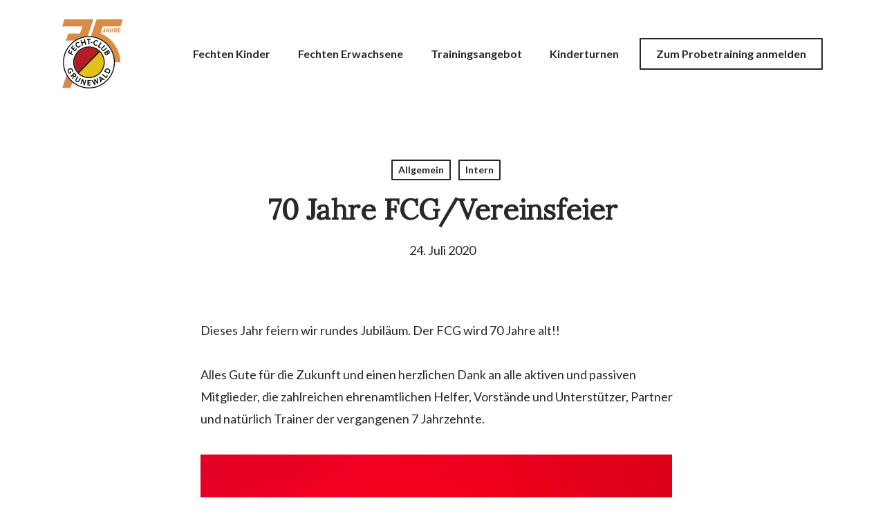

--- FILE ---
content_type: text/html; charset=utf-8
request_url: https://www.google.com/recaptcha/api2/anchor?ar=1&k=6Ld7OkgpAAAAAKoycSlDH3n0g9HpkQ3iatVNxD-R&co=aHR0cHM6Ly9mZWNodGNsdWJncnVuZXdhbGRiZXJsaW4uZGU6NDQz&hl=en&v=PoyoqOPhxBO7pBk68S4YbpHZ&size=invisible&anchor-ms=20000&execute-ms=30000&cb=kwg4cygkzhwo
body_size: 48865
content:
<!DOCTYPE HTML><html dir="ltr" lang="en"><head><meta http-equiv="Content-Type" content="text/html; charset=UTF-8">
<meta http-equiv="X-UA-Compatible" content="IE=edge">
<title>reCAPTCHA</title>
<style type="text/css">
/* cyrillic-ext */
@font-face {
  font-family: 'Roboto';
  font-style: normal;
  font-weight: 400;
  font-stretch: 100%;
  src: url(//fonts.gstatic.com/s/roboto/v48/KFO7CnqEu92Fr1ME7kSn66aGLdTylUAMa3GUBHMdazTgWw.woff2) format('woff2');
  unicode-range: U+0460-052F, U+1C80-1C8A, U+20B4, U+2DE0-2DFF, U+A640-A69F, U+FE2E-FE2F;
}
/* cyrillic */
@font-face {
  font-family: 'Roboto';
  font-style: normal;
  font-weight: 400;
  font-stretch: 100%;
  src: url(//fonts.gstatic.com/s/roboto/v48/KFO7CnqEu92Fr1ME7kSn66aGLdTylUAMa3iUBHMdazTgWw.woff2) format('woff2');
  unicode-range: U+0301, U+0400-045F, U+0490-0491, U+04B0-04B1, U+2116;
}
/* greek-ext */
@font-face {
  font-family: 'Roboto';
  font-style: normal;
  font-weight: 400;
  font-stretch: 100%;
  src: url(//fonts.gstatic.com/s/roboto/v48/KFO7CnqEu92Fr1ME7kSn66aGLdTylUAMa3CUBHMdazTgWw.woff2) format('woff2');
  unicode-range: U+1F00-1FFF;
}
/* greek */
@font-face {
  font-family: 'Roboto';
  font-style: normal;
  font-weight: 400;
  font-stretch: 100%;
  src: url(//fonts.gstatic.com/s/roboto/v48/KFO7CnqEu92Fr1ME7kSn66aGLdTylUAMa3-UBHMdazTgWw.woff2) format('woff2');
  unicode-range: U+0370-0377, U+037A-037F, U+0384-038A, U+038C, U+038E-03A1, U+03A3-03FF;
}
/* math */
@font-face {
  font-family: 'Roboto';
  font-style: normal;
  font-weight: 400;
  font-stretch: 100%;
  src: url(//fonts.gstatic.com/s/roboto/v48/KFO7CnqEu92Fr1ME7kSn66aGLdTylUAMawCUBHMdazTgWw.woff2) format('woff2');
  unicode-range: U+0302-0303, U+0305, U+0307-0308, U+0310, U+0312, U+0315, U+031A, U+0326-0327, U+032C, U+032F-0330, U+0332-0333, U+0338, U+033A, U+0346, U+034D, U+0391-03A1, U+03A3-03A9, U+03B1-03C9, U+03D1, U+03D5-03D6, U+03F0-03F1, U+03F4-03F5, U+2016-2017, U+2034-2038, U+203C, U+2040, U+2043, U+2047, U+2050, U+2057, U+205F, U+2070-2071, U+2074-208E, U+2090-209C, U+20D0-20DC, U+20E1, U+20E5-20EF, U+2100-2112, U+2114-2115, U+2117-2121, U+2123-214F, U+2190, U+2192, U+2194-21AE, U+21B0-21E5, U+21F1-21F2, U+21F4-2211, U+2213-2214, U+2216-22FF, U+2308-230B, U+2310, U+2319, U+231C-2321, U+2336-237A, U+237C, U+2395, U+239B-23B7, U+23D0, U+23DC-23E1, U+2474-2475, U+25AF, U+25B3, U+25B7, U+25BD, U+25C1, U+25CA, U+25CC, U+25FB, U+266D-266F, U+27C0-27FF, U+2900-2AFF, U+2B0E-2B11, U+2B30-2B4C, U+2BFE, U+3030, U+FF5B, U+FF5D, U+1D400-1D7FF, U+1EE00-1EEFF;
}
/* symbols */
@font-face {
  font-family: 'Roboto';
  font-style: normal;
  font-weight: 400;
  font-stretch: 100%;
  src: url(//fonts.gstatic.com/s/roboto/v48/KFO7CnqEu92Fr1ME7kSn66aGLdTylUAMaxKUBHMdazTgWw.woff2) format('woff2');
  unicode-range: U+0001-000C, U+000E-001F, U+007F-009F, U+20DD-20E0, U+20E2-20E4, U+2150-218F, U+2190, U+2192, U+2194-2199, U+21AF, U+21E6-21F0, U+21F3, U+2218-2219, U+2299, U+22C4-22C6, U+2300-243F, U+2440-244A, U+2460-24FF, U+25A0-27BF, U+2800-28FF, U+2921-2922, U+2981, U+29BF, U+29EB, U+2B00-2BFF, U+4DC0-4DFF, U+FFF9-FFFB, U+10140-1018E, U+10190-1019C, U+101A0, U+101D0-101FD, U+102E0-102FB, U+10E60-10E7E, U+1D2C0-1D2D3, U+1D2E0-1D37F, U+1F000-1F0FF, U+1F100-1F1AD, U+1F1E6-1F1FF, U+1F30D-1F30F, U+1F315, U+1F31C, U+1F31E, U+1F320-1F32C, U+1F336, U+1F378, U+1F37D, U+1F382, U+1F393-1F39F, U+1F3A7-1F3A8, U+1F3AC-1F3AF, U+1F3C2, U+1F3C4-1F3C6, U+1F3CA-1F3CE, U+1F3D4-1F3E0, U+1F3ED, U+1F3F1-1F3F3, U+1F3F5-1F3F7, U+1F408, U+1F415, U+1F41F, U+1F426, U+1F43F, U+1F441-1F442, U+1F444, U+1F446-1F449, U+1F44C-1F44E, U+1F453, U+1F46A, U+1F47D, U+1F4A3, U+1F4B0, U+1F4B3, U+1F4B9, U+1F4BB, U+1F4BF, U+1F4C8-1F4CB, U+1F4D6, U+1F4DA, U+1F4DF, U+1F4E3-1F4E6, U+1F4EA-1F4ED, U+1F4F7, U+1F4F9-1F4FB, U+1F4FD-1F4FE, U+1F503, U+1F507-1F50B, U+1F50D, U+1F512-1F513, U+1F53E-1F54A, U+1F54F-1F5FA, U+1F610, U+1F650-1F67F, U+1F687, U+1F68D, U+1F691, U+1F694, U+1F698, U+1F6AD, U+1F6B2, U+1F6B9-1F6BA, U+1F6BC, U+1F6C6-1F6CF, U+1F6D3-1F6D7, U+1F6E0-1F6EA, U+1F6F0-1F6F3, U+1F6F7-1F6FC, U+1F700-1F7FF, U+1F800-1F80B, U+1F810-1F847, U+1F850-1F859, U+1F860-1F887, U+1F890-1F8AD, U+1F8B0-1F8BB, U+1F8C0-1F8C1, U+1F900-1F90B, U+1F93B, U+1F946, U+1F984, U+1F996, U+1F9E9, U+1FA00-1FA6F, U+1FA70-1FA7C, U+1FA80-1FA89, U+1FA8F-1FAC6, U+1FACE-1FADC, U+1FADF-1FAE9, U+1FAF0-1FAF8, U+1FB00-1FBFF;
}
/* vietnamese */
@font-face {
  font-family: 'Roboto';
  font-style: normal;
  font-weight: 400;
  font-stretch: 100%;
  src: url(//fonts.gstatic.com/s/roboto/v48/KFO7CnqEu92Fr1ME7kSn66aGLdTylUAMa3OUBHMdazTgWw.woff2) format('woff2');
  unicode-range: U+0102-0103, U+0110-0111, U+0128-0129, U+0168-0169, U+01A0-01A1, U+01AF-01B0, U+0300-0301, U+0303-0304, U+0308-0309, U+0323, U+0329, U+1EA0-1EF9, U+20AB;
}
/* latin-ext */
@font-face {
  font-family: 'Roboto';
  font-style: normal;
  font-weight: 400;
  font-stretch: 100%;
  src: url(//fonts.gstatic.com/s/roboto/v48/KFO7CnqEu92Fr1ME7kSn66aGLdTylUAMa3KUBHMdazTgWw.woff2) format('woff2');
  unicode-range: U+0100-02BA, U+02BD-02C5, U+02C7-02CC, U+02CE-02D7, U+02DD-02FF, U+0304, U+0308, U+0329, U+1D00-1DBF, U+1E00-1E9F, U+1EF2-1EFF, U+2020, U+20A0-20AB, U+20AD-20C0, U+2113, U+2C60-2C7F, U+A720-A7FF;
}
/* latin */
@font-face {
  font-family: 'Roboto';
  font-style: normal;
  font-weight: 400;
  font-stretch: 100%;
  src: url(//fonts.gstatic.com/s/roboto/v48/KFO7CnqEu92Fr1ME7kSn66aGLdTylUAMa3yUBHMdazQ.woff2) format('woff2');
  unicode-range: U+0000-00FF, U+0131, U+0152-0153, U+02BB-02BC, U+02C6, U+02DA, U+02DC, U+0304, U+0308, U+0329, U+2000-206F, U+20AC, U+2122, U+2191, U+2193, U+2212, U+2215, U+FEFF, U+FFFD;
}
/* cyrillic-ext */
@font-face {
  font-family: 'Roboto';
  font-style: normal;
  font-weight: 500;
  font-stretch: 100%;
  src: url(//fonts.gstatic.com/s/roboto/v48/KFO7CnqEu92Fr1ME7kSn66aGLdTylUAMa3GUBHMdazTgWw.woff2) format('woff2');
  unicode-range: U+0460-052F, U+1C80-1C8A, U+20B4, U+2DE0-2DFF, U+A640-A69F, U+FE2E-FE2F;
}
/* cyrillic */
@font-face {
  font-family: 'Roboto';
  font-style: normal;
  font-weight: 500;
  font-stretch: 100%;
  src: url(//fonts.gstatic.com/s/roboto/v48/KFO7CnqEu92Fr1ME7kSn66aGLdTylUAMa3iUBHMdazTgWw.woff2) format('woff2');
  unicode-range: U+0301, U+0400-045F, U+0490-0491, U+04B0-04B1, U+2116;
}
/* greek-ext */
@font-face {
  font-family: 'Roboto';
  font-style: normal;
  font-weight: 500;
  font-stretch: 100%;
  src: url(//fonts.gstatic.com/s/roboto/v48/KFO7CnqEu92Fr1ME7kSn66aGLdTylUAMa3CUBHMdazTgWw.woff2) format('woff2');
  unicode-range: U+1F00-1FFF;
}
/* greek */
@font-face {
  font-family: 'Roboto';
  font-style: normal;
  font-weight: 500;
  font-stretch: 100%;
  src: url(//fonts.gstatic.com/s/roboto/v48/KFO7CnqEu92Fr1ME7kSn66aGLdTylUAMa3-UBHMdazTgWw.woff2) format('woff2');
  unicode-range: U+0370-0377, U+037A-037F, U+0384-038A, U+038C, U+038E-03A1, U+03A3-03FF;
}
/* math */
@font-face {
  font-family: 'Roboto';
  font-style: normal;
  font-weight: 500;
  font-stretch: 100%;
  src: url(//fonts.gstatic.com/s/roboto/v48/KFO7CnqEu92Fr1ME7kSn66aGLdTylUAMawCUBHMdazTgWw.woff2) format('woff2');
  unicode-range: U+0302-0303, U+0305, U+0307-0308, U+0310, U+0312, U+0315, U+031A, U+0326-0327, U+032C, U+032F-0330, U+0332-0333, U+0338, U+033A, U+0346, U+034D, U+0391-03A1, U+03A3-03A9, U+03B1-03C9, U+03D1, U+03D5-03D6, U+03F0-03F1, U+03F4-03F5, U+2016-2017, U+2034-2038, U+203C, U+2040, U+2043, U+2047, U+2050, U+2057, U+205F, U+2070-2071, U+2074-208E, U+2090-209C, U+20D0-20DC, U+20E1, U+20E5-20EF, U+2100-2112, U+2114-2115, U+2117-2121, U+2123-214F, U+2190, U+2192, U+2194-21AE, U+21B0-21E5, U+21F1-21F2, U+21F4-2211, U+2213-2214, U+2216-22FF, U+2308-230B, U+2310, U+2319, U+231C-2321, U+2336-237A, U+237C, U+2395, U+239B-23B7, U+23D0, U+23DC-23E1, U+2474-2475, U+25AF, U+25B3, U+25B7, U+25BD, U+25C1, U+25CA, U+25CC, U+25FB, U+266D-266F, U+27C0-27FF, U+2900-2AFF, U+2B0E-2B11, U+2B30-2B4C, U+2BFE, U+3030, U+FF5B, U+FF5D, U+1D400-1D7FF, U+1EE00-1EEFF;
}
/* symbols */
@font-face {
  font-family: 'Roboto';
  font-style: normal;
  font-weight: 500;
  font-stretch: 100%;
  src: url(//fonts.gstatic.com/s/roboto/v48/KFO7CnqEu92Fr1ME7kSn66aGLdTylUAMaxKUBHMdazTgWw.woff2) format('woff2');
  unicode-range: U+0001-000C, U+000E-001F, U+007F-009F, U+20DD-20E0, U+20E2-20E4, U+2150-218F, U+2190, U+2192, U+2194-2199, U+21AF, U+21E6-21F0, U+21F3, U+2218-2219, U+2299, U+22C4-22C6, U+2300-243F, U+2440-244A, U+2460-24FF, U+25A0-27BF, U+2800-28FF, U+2921-2922, U+2981, U+29BF, U+29EB, U+2B00-2BFF, U+4DC0-4DFF, U+FFF9-FFFB, U+10140-1018E, U+10190-1019C, U+101A0, U+101D0-101FD, U+102E0-102FB, U+10E60-10E7E, U+1D2C0-1D2D3, U+1D2E0-1D37F, U+1F000-1F0FF, U+1F100-1F1AD, U+1F1E6-1F1FF, U+1F30D-1F30F, U+1F315, U+1F31C, U+1F31E, U+1F320-1F32C, U+1F336, U+1F378, U+1F37D, U+1F382, U+1F393-1F39F, U+1F3A7-1F3A8, U+1F3AC-1F3AF, U+1F3C2, U+1F3C4-1F3C6, U+1F3CA-1F3CE, U+1F3D4-1F3E0, U+1F3ED, U+1F3F1-1F3F3, U+1F3F5-1F3F7, U+1F408, U+1F415, U+1F41F, U+1F426, U+1F43F, U+1F441-1F442, U+1F444, U+1F446-1F449, U+1F44C-1F44E, U+1F453, U+1F46A, U+1F47D, U+1F4A3, U+1F4B0, U+1F4B3, U+1F4B9, U+1F4BB, U+1F4BF, U+1F4C8-1F4CB, U+1F4D6, U+1F4DA, U+1F4DF, U+1F4E3-1F4E6, U+1F4EA-1F4ED, U+1F4F7, U+1F4F9-1F4FB, U+1F4FD-1F4FE, U+1F503, U+1F507-1F50B, U+1F50D, U+1F512-1F513, U+1F53E-1F54A, U+1F54F-1F5FA, U+1F610, U+1F650-1F67F, U+1F687, U+1F68D, U+1F691, U+1F694, U+1F698, U+1F6AD, U+1F6B2, U+1F6B9-1F6BA, U+1F6BC, U+1F6C6-1F6CF, U+1F6D3-1F6D7, U+1F6E0-1F6EA, U+1F6F0-1F6F3, U+1F6F7-1F6FC, U+1F700-1F7FF, U+1F800-1F80B, U+1F810-1F847, U+1F850-1F859, U+1F860-1F887, U+1F890-1F8AD, U+1F8B0-1F8BB, U+1F8C0-1F8C1, U+1F900-1F90B, U+1F93B, U+1F946, U+1F984, U+1F996, U+1F9E9, U+1FA00-1FA6F, U+1FA70-1FA7C, U+1FA80-1FA89, U+1FA8F-1FAC6, U+1FACE-1FADC, U+1FADF-1FAE9, U+1FAF0-1FAF8, U+1FB00-1FBFF;
}
/* vietnamese */
@font-face {
  font-family: 'Roboto';
  font-style: normal;
  font-weight: 500;
  font-stretch: 100%;
  src: url(//fonts.gstatic.com/s/roboto/v48/KFO7CnqEu92Fr1ME7kSn66aGLdTylUAMa3OUBHMdazTgWw.woff2) format('woff2');
  unicode-range: U+0102-0103, U+0110-0111, U+0128-0129, U+0168-0169, U+01A0-01A1, U+01AF-01B0, U+0300-0301, U+0303-0304, U+0308-0309, U+0323, U+0329, U+1EA0-1EF9, U+20AB;
}
/* latin-ext */
@font-face {
  font-family: 'Roboto';
  font-style: normal;
  font-weight: 500;
  font-stretch: 100%;
  src: url(//fonts.gstatic.com/s/roboto/v48/KFO7CnqEu92Fr1ME7kSn66aGLdTylUAMa3KUBHMdazTgWw.woff2) format('woff2');
  unicode-range: U+0100-02BA, U+02BD-02C5, U+02C7-02CC, U+02CE-02D7, U+02DD-02FF, U+0304, U+0308, U+0329, U+1D00-1DBF, U+1E00-1E9F, U+1EF2-1EFF, U+2020, U+20A0-20AB, U+20AD-20C0, U+2113, U+2C60-2C7F, U+A720-A7FF;
}
/* latin */
@font-face {
  font-family: 'Roboto';
  font-style: normal;
  font-weight: 500;
  font-stretch: 100%;
  src: url(//fonts.gstatic.com/s/roboto/v48/KFO7CnqEu92Fr1ME7kSn66aGLdTylUAMa3yUBHMdazQ.woff2) format('woff2');
  unicode-range: U+0000-00FF, U+0131, U+0152-0153, U+02BB-02BC, U+02C6, U+02DA, U+02DC, U+0304, U+0308, U+0329, U+2000-206F, U+20AC, U+2122, U+2191, U+2193, U+2212, U+2215, U+FEFF, U+FFFD;
}
/* cyrillic-ext */
@font-face {
  font-family: 'Roboto';
  font-style: normal;
  font-weight: 900;
  font-stretch: 100%;
  src: url(//fonts.gstatic.com/s/roboto/v48/KFO7CnqEu92Fr1ME7kSn66aGLdTylUAMa3GUBHMdazTgWw.woff2) format('woff2');
  unicode-range: U+0460-052F, U+1C80-1C8A, U+20B4, U+2DE0-2DFF, U+A640-A69F, U+FE2E-FE2F;
}
/* cyrillic */
@font-face {
  font-family: 'Roboto';
  font-style: normal;
  font-weight: 900;
  font-stretch: 100%;
  src: url(//fonts.gstatic.com/s/roboto/v48/KFO7CnqEu92Fr1ME7kSn66aGLdTylUAMa3iUBHMdazTgWw.woff2) format('woff2');
  unicode-range: U+0301, U+0400-045F, U+0490-0491, U+04B0-04B1, U+2116;
}
/* greek-ext */
@font-face {
  font-family: 'Roboto';
  font-style: normal;
  font-weight: 900;
  font-stretch: 100%;
  src: url(//fonts.gstatic.com/s/roboto/v48/KFO7CnqEu92Fr1ME7kSn66aGLdTylUAMa3CUBHMdazTgWw.woff2) format('woff2');
  unicode-range: U+1F00-1FFF;
}
/* greek */
@font-face {
  font-family: 'Roboto';
  font-style: normal;
  font-weight: 900;
  font-stretch: 100%;
  src: url(//fonts.gstatic.com/s/roboto/v48/KFO7CnqEu92Fr1ME7kSn66aGLdTylUAMa3-UBHMdazTgWw.woff2) format('woff2');
  unicode-range: U+0370-0377, U+037A-037F, U+0384-038A, U+038C, U+038E-03A1, U+03A3-03FF;
}
/* math */
@font-face {
  font-family: 'Roboto';
  font-style: normal;
  font-weight: 900;
  font-stretch: 100%;
  src: url(//fonts.gstatic.com/s/roboto/v48/KFO7CnqEu92Fr1ME7kSn66aGLdTylUAMawCUBHMdazTgWw.woff2) format('woff2');
  unicode-range: U+0302-0303, U+0305, U+0307-0308, U+0310, U+0312, U+0315, U+031A, U+0326-0327, U+032C, U+032F-0330, U+0332-0333, U+0338, U+033A, U+0346, U+034D, U+0391-03A1, U+03A3-03A9, U+03B1-03C9, U+03D1, U+03D5-03D6, U+03F0-03F1, U+03F4-03F5, U+2016-2017, U+2034-2038, U+203C, U+2040, U+2043, U+2047, U+2050, U+2057, U+205F, U+2070-2071, U+2074-208E, U+2090-209C, U+20D0-20DC, U+20E1, U+20E5-20EF, U+2100-2112, U+2114-2115, U+2117-2121, U+2123-214F, U+2190, U+2192, U+2194-21AE, U+21B0-21E5, U+21F1-21F2, U+21F4-2211, U+2213-2214, U+2216-22FF, U+2308-230B, U+2310, U+2319, U+231C-2321, U+2336-237A, U+237C, U+2395, U+239B-23B7, U+23D0, U+23DC-23E1, U+2474-2475, U+25AF, U+25B3, U+25B7, U+25BD, U+25C1, U+25CA, U+25CC, U+25FB, U+266D-266F, U+27C0-27FF, U+2900-2AFF, U+2B0E-2B11, U+2B30-2B4C, U+2BFE, U+3030, U+FF5B, U+FF5D, U+1D400-1D7FF, U+1EE00-1EEFF;
}
/* symbols */
@font-face {
  font-family: 'Roboto';
  font-style: normal;
  font-weight: 900;
  font-stretch: 100%;
  src: url(//fonts.gstatic.com/s/roboto/v48/KFO7CnqEu92Fr1ME7kSn66aGLdTylUAMaxKUBHMdazTgWw.woff2) format('woff2');
  unicode-range: U+0001-000C, U+000E-001F, U+007F-009F, U+20DD-20E0, U+20E2-20E4, U+2150-218F, U+2190, U+2192, U+2194-2199, U+21AF, U+21E6-21F0, U+21F3, U+2218-2219, U+2299, U+22C4-22C6, U+2300-243F, U+2440-244A, U+2460-24FF, U+25A0-27BF, U+2800-28FF, U+2921-2922, U+2981, U+29BF, U+29EB, U+2B00-2BFF, U+4DC0-4DFF, U+FFF9-FFFB, U+10140-1018E, U+10190-1019C, U+101A0, U+101D0-101FD, U+102E0-102FB, U+10E60-10E7E, U+1D2C0-1D2D3, U+1D2E0-1D37F, U+1F000-1F0FF, U+1F100-1F1AD, U+1F1E6-1F1FF, U+1F30D-1F30F, U+1F315, U+1F31C, U+1F31E, U+1F320-1F32C, U+1F336, U+1F378, U+1F37D, U+1F382, U+1F393-1F39F, U+1F3A7-1F3A8, U+1F3AC-1F3AF, U+1F3C2, U+1F3C4-1F3C6, U+1F3CA-1F3CE, U+1F3D4-1F3E0, U+1F3ED, U+1F3F1-1F3F3, U+1F3F5-1F3F7, U+1F408, U+1F415, U+1F41F, U+1F426, U+1F43F, U+1F441-1F442, U+1F444, U+1F446-1F449, U+1F44C-1F44E, U+1F453, U+1F46A, U+1F47D, U+1F4A3, U+1F4B0, U+1F4B3, U+1F4B9, U+1F4BB, U+1F4BF, U+1F4C8-1F4CB, U+1F4D6, U+1F4DA, U+1F4DF, U+1F4E3-1F4E6, U+1F4EA-1F4ED, U+1F4F7, U+1F4F9-1F4FB, U+1F4FD-1F4FE, U+1F503, U+1F507-1F50B, U+1F50D, U+1F512-1F513, U+1F53E-1F54A, U+1F54F-1F5FA, U+1F610, U+1F650-1F67F, U+1F687, U+1F68D, U+1F691, U+1F694, U+1F698, U+1F6AD, U+1F6B2, U+1F6B9-1F6BA, U+1F6BC, U+1F6C6-1F6CF, U+1F6D3-1F6D7, U+1F6E0-1F6EA, U+1F6F0-1F6F3, U+1F6F7-1F6FC, U+1F700-1F7FF, U+1F800-1F80B, U+1F810-1F847, U+1F850-1F859, U+1F860-1F887, U+1F890-1F8AD, U+1F8B0-1F8BB, U+1F8C0-1F8C1, U+1F900-1F90B, U+1F93B, U+1F946, U+1F984, U+1F996, U+1F9E9, U+1FA00-1FA6F, U+1FA70-1FA7C, U+1FA80-1FA89, U+1FA8F-1FAC6, U+1FACE-1FADC, U+1FADF-1FAE9, U+1FAF0-1FAF8, U+1FB00-1FBFF;
}
/* vietnamese */
@font-face {
  font-family: 'Roboto';
  font-style: normal;
  font-weight: 900;
  font-stretch: 100%;
  src: url(//fonts.gstatic.com/s/roboto/v48/KFO7CnqEu92Fr1ME7kSn66aGLdTylUAMa3OUBHMdazTgWw.woff2) format('woff2');
  unicode-range: U+0102-0103, U+0110-0111, U+0128-0129, U+0168-0169, U+01A0-01A1, U+01AF-01B0, U+0300-0301, U+0303-0304, U+0308-0309, U+0323, U+0329, U+1EA0-1EF9, U+20AB;
}
/* latin-ext */
@font-face {
  font-family: 'Roboto';
  font-style: normal;
  font-weight: 900;
  font-stretch: 100%;
  src: url(//fonts.gstatic.com/s/roboto/v48/KFO7CnqEu92Fr1ME7kSn66aGLdTylUAMa3KUBHMdazTgWw.woff2) format('woff2');
  unicode-range: U+0100-02BA, U+02BD-02C5, U+02C7-02CC, U+02CE-02D7, U+02DD-02FF, U+0304, U+0308, U+0329, U+1D00-1DBF, U+1E00-1E9F, U+1EF2-1EFF, U+2020, U+20A0-20AB, U+20AD-20C0, U+2113, U+2C60-2C7F, U+A720-A7FF;
}
/* latin */
@font-face {
  font-family: 'Roboto';
  font-style: normal;
  font-weight: 900;
  font-stretch: 100%;
  src: url(//fonts.gstatic.com/s/roboto/v48/KFO7CnqEu92Fr1ME7kSn66aGLdTylUAMa3yUBHMdazQ.woff2) format('woff2');
  unicode-range: U+0000-00FF, U+0131, U+0152-0153, U+02BB-02BC, U+02C6, U+02DA, U+02DC, U+0304, U+0308, U+0329, U+2000-206F, U+20AC, U+2122, U+2191, U+2193, U+2212, U+2215, U+FEFF, U+FFFD;
}

</style>
<link rel="stylesheet" type="text/css" href="https://www.gstatic.com/recaptcha/releases/PoyoqOPhxBO7pBk68S4YbpHZ/styles__ltr.css">
<script nonce="V1UVJHSg-KRFBFi_KtEgDQ" type="text/javascript">window['__recaptcha_api'] = 'https://www.google.com/recaptcha/api2/';</script>
<script type="text/javascript" src="https://www.gstatic.com/recaptcha/releases/PoyoqOPhxBO7pBk68S4YbpHZ/recaptcha__en.js" nonce="V1UVJHSg-KRFBFi_KtEgDQ">
      
    </script></head>
<body><div id="rc-anchor-alert" class="rc-anchor-alert"></div>
<input type="hidden" id="recaptcha-token" value="[base64]">
<script type="text/javascript" nonce="V1UVJHSg-KRFBFi_KtEgDQ">
      recaptcha.anchor.Main.init("[\x22ainput\x22,[\x22bgdata\x22,\x22\x22,\[base64]/[base64]/MjU1Ong/[base64]/[base64]/[base64]/[base64]/[base64]/[base64]/[base64]/[base64]/[base64]/[base64]/[base64]/[base64]/[base64]/[base64]/[base64]\\u003d\x22,\[base64]\x22,\x22e8K5esOvZ8KHTMOUQiBqJsKdS8OVRHlOw6jCijPComnCiATCi1DDkVB2w6YkM8O4UHEpwqXDvSZbGlrComciwrbDmk/DnMKrw67CqnwTw4XCgwALwo3CqcOUwpzDpsKPHnXCkMKQNiILwrgqwrFJwqnDm1zCvC3DrWFEe8K1w4gDeMKNwrYgd3LDmMOCCBRmJMKlw5LDug3CiwMPBE5Pw5TCuMOyW8Oew4xRwo1GwpYKw5N8fsKFw67Dq8O5DDHDssOvwrrCsMO5PGHCsMKVwq/Ctk7DkmvDqMOXWRQtbMKJw4Vgw77DslPDv8OqE8KiaB7Dpn7Dj8KoI8OMGkkRw6ggYMOVwp44IcOlCAMhwpvCncO+wqpDwqYFUX7DrnEYwrrDjsKXwoTDpsKNwoxNADPCkMKCN344wqnDkMKWJDEIIcO2woHCnhrDqMOvRGQ/wrfCosKpHsOqU0DCpcO3w7/DkMKHw4HDu25Hw7lmUCdpw5tFX0kqE3HDi8O1K0DClFfCi27DtMObCGzCocK+PgbCim/Cj3JYPMODworCn3DDtWMvAU7Dil3Dq8KMwp8TGkYrVsORUMKxwo/CpsOHKjbDmhTDk8O8KcOQwp3DuMKHcFHDh2DDjz1iwrzCpcONCsOucxBmY27ChcKwJMOSGsKjE3nCnsKXNsK9TjHDqS/DisOxAMKwwqRPwpPCm8OZw6rDshw2L2nDvVQNwq3CusKZf8KnwoTDoQbCpcKOwpTDp8K5KUnCj8OWLEwHw4k5JmzCo8OHw5jDgcOLOWx/w7wrw7DDk0Few6YaakrCtwh5w4/DpWvDghHDv8KoXjHDiMOPwrjDnsK6w6w2TxAzw7ELKcOwc8OUIUDCpMKzwo3CqMO6MMOxwpE5DcOOwrnCu8K6w45uFcKEYsKzTRXCh8OJwqEuwrJnwpvDj3/CvsOcw6PCqhjDocKjwo3DusKBMsO0dUpCw4zCqQ4oQcK0wo/Dh8K+w5DCssKJbsKFw4HDlsKaCcO7wrjDjMKpwqPDo0MHG0ckw7/CohPCsFAww6YgNShXwpA/dsOTwo4/wpHDhsKUNcK4FV1We3PClcOqMQ9jbsK0wqg4JcOOw43DqXQlfcKbOcONw7bDsDLDvMOlw7FxGcOLw6TDgxJ9wqrCjMO2wrcKOztYU8OebQDCsFQ/wrYcw4TCviDCvwPDvMKow4c1wq3DtlbCosKNw5HCkxrDm8KbV8O0w5EFYnLCscKlQS42wrNEw6XCnMKkw5rDq8OoZ8KwwqVBbh/DrsOgWcKeScOqeMOXwrHChyXCgMKxw7fCrV9OKEM3w71QRzfCjMK1AURrBXFjw7pHw77CocOsMj3CrsOkDGrDncOIw5PCi2PCusKoZMK5WsKowqd8wqA1w5/DiCXConvCkMKyw6drYn9pM8K1wpLDgFLDn8K8HD3DgmsuwpbCgMOtwpYQwrDCqMOTwq/DhjjDiHoee3/CgTsZEcKHccOnw6MYdcK0VsOjOHo7w73CkMOEfh/CvsK4wqAva2HDp8Ogw7t5wpUjJ8OFHcKcNCbCl11fa8OYw4DDoihRb8ODHcO4w4QbY8OrwpUgI1pUwp0hGEvCmcO/[base64]/wr3DpC7CrnPCvy/[base64]/GMOBP8KcwrYUKhHCgC7CrALCocO/w4IJcVFcw5HDoMKhBMKlLMOIw5LDgcK5aGwLGw7CoifDlMKnGsKdWMK3KxfDscKLVMKoC8KHV8K4wr7Dtw/CvG0RT8KfwprCgEDCtX0MwpbCv8OUw4rCt8OnLgHCl8ONw756w5zCscOyw6vDt0TCjsKkwrPDqEPCmsKVw6HDp1TDqMKkZwzCjMKJw4vDhCrDnk/[base64]/[base64]/Cn8Oqwp7DgsO/F20SwoEhORrDqWTDmsOWDsK8wp/DmzTDv8OPw4BQw4Q/wp9mwrsZw67CrQZXw5oadRwhwoDDpcKCwqXCocKHwrjDocKew7g3QWQuYcKlw60wKnMpQDp1an7DsMKtw5Y6AsKRw6kLRcKiXGLCnRbDmcKRwpvDgAUPw63ChlJvNMKdworClVtnRsOaIW/CqcKxw7fCuMKRDcO7Q8OEwrHCiRLDjCVCRW7DmcK2WcK9w6rCm03DksOkw4tGw7LCvm3CoknCscO6csOVw4AbdMOVw4jDtcOXw4oBwoXDp3TChAtvSmM8G2MWOcOLeGTCtC7DscKTwqXDgMO0w4cAw6/Cty5xwqBDwrDCnMKdbSUqFMK4JsOzQ8OPwp/Dp8Orw43CrFXDtiN7MsOyL8Kke8K2CcOtw6/[base64]/DuRXDmcOkw4FacMKJw4NNZ8OBPsObOA7CjcOrEsOcasOxwow2YMKUwr/DtTRhwrQ9Uyl7LMO9SBDCjEcWBcOhRsO9w7TDgQzCg0zDkXgaw5HCln8uw6PCkjFwNDPDvcOew7sKw4doIxvCqTFewq/CulAHOlrDnsOYw4TDkAhfR8OUwoY7w73CkcOGwpfDpsOYYsO1wrQCecOET8KXM8OzZi91w7LDhMO3bcK5aUkcB8OoRGrDrMObw618aDHDskfCtCnCucOkw4/DhgTCvw7CrsOLwqs7w7lcwr5iwovCh8Kkw63ClXhCw5Z3YGrCg8KBw5ttV1wcf3lBeX7DtMKmeAI8JShgY8OdMMO9ScKfaxTCtsOFGR/Du8KiHMKHw4zDlCtrExcEwqN2YcOHw6/CuGw1UcKvUDDDqsOywo9jw6oTEsORLwLDmRnDlXwOwrJ4wonDtcKUwpbCvmQEfWpeXsKRA8OPe8K2w7/DgyoTwpHDncKqKi4TccKjc8OOwpfCosOadhXCtsK9w5puw7YWaR7DicK1ZRDCgGx4w47CgsK3YMKnwo/[base64]/Di3B8UxVHw7TDoScYw6TCrDrChEjCsV4gwqZYIcKyw51lwr8Aw7IwWMKLwpDCksK6w6kdCx/Dk8KvKg8CXMKgE8ORdwrDsMO+c8KuDy5/XcKDSXjCvsKGw5zDncOYPyvDl8Krw4/Dn8KofhI6wqrCrkjCm2k3w5IiCMKxw74/wqQRV8KSwo/CuhvCjh4rwqbCrsKLBw3DisOtw4MxFMKuBh/DiEnCr8OYw6HDnzrCqsK7RizDqwzDgUM3I8OVw5ALw7wpw4MUwoRgwpZ6Y3k1CndlTsKOw7/Du8KYe3LCnm7CmMO2w4dqwrzCicKvMEHCsWZIUMOJPsOeKh7Dmh8HL8OABxLClWnDt0EJwppXYVfDrB11w7cxZgbDtm/DmMKaZzzDhXrDr0DDh8OzM3EoMmc+woxswq8twq1faAN7w43CssKww7HDtggTw74cwpbDnsOUw4Q2w5jDs8O/[base64]/DkV09EcOXwqnDpCMZWxxvw4TDrcOkOBIcP8KJI8Kww6/[base64]/CriNEwoLDqhkWAzzDmMKkcBEWw4pHeMOaA0/CoGdtIcOSwoxJwpfDg8OGNRLDl8KuwrFkDcOBDEvDvBkXwp1aw5x/OmgFw6nDncO8w41iP2V8NRvCosKSEMKeYMOTw6lPNQsNwqI1w7fCnUkCwrfDtMKeAMKLU8KqAcOachrCoTcwZ0nDisKSwp9SD8OZw7DDoMKVflPCtHvDksOMFsO+wqxPw47DscO/w57DoMK5Q8Ozw5HCgm4fdsOxwo/[base64]/[base64]/CrFDDly7DrS7DvsKzwpXDvVTCqsO9w73Cj3nDr8Orw67CtCI7w4QOw6Jgw4E1e3QrGcKJw61ywqDDosOIworDhsKQSx/Ci8KQRh8xXMK2bMORUMK5woZZEMKJwp0RJDfDgsK9wp3Cs0RUwrvDnC/DtQPCvmpJJnV2wprCtkjDnsKLXcOhwpIiDsKnK8OMwpPChWs9S20UKMKWw5s+wpJrwp5Kw77DsT3CpMOMw4Vxw4vCsG1Pw5FFQ8KVIWXCo8Opw6/[base64]/[base64]/[base64]/Cp28IUy7CmwgNQMO/UDHDnicqXF3CgsOFWTHCrVYSwqhsRMOjYMK6w6rDv8OSw59uwrDClmDCvMKzwo/CrGcqw67CpsKNwpQbwrtGHMOKw4AgD8OFe38awqXCosK2w4BkwqRtwpbCsMKCWsOhGsK2EcKnDsKuw5IzKwjDum3DtsK/wqMrasOBYMK3JgjDhcKRwo12wrfCpgPCuVPDlMKHw7p7w4UkZMKuwrbDvsOYKcKnQcOqwqDDkzNcw6h9DhQVwrRowoZKwrhuUyBBwp7CpgYqS8KbwoFsw4TDnzzCsA9aUVbDqX7CucOSwpNawo3CpTbDv8OLwqnCksOwTSpBwrbCssO/SsOew6rDmRHCjkLCmsKIw4zDjsK4Hl/DhXjCtV3DnsKiNsOTVkVdZ3UXwozChStiw7vDrMO+SMODw6LDsGVMw6V7c8Kcw6wuEyhSLxLCoj7CtW9uTsOBw4BiUcOWwpAgVATDg3YXw6DDgsKXAsOcTMOKDsOxwpXDmsKlwqFIw4NFb8O9K27DiWc3w7XDnSLCsS8Yw5xaL8OVwpA/w5rCosOYwohlbSBXwqHCpMOIQEjCqcKsHMKiwq0MwoEPL8ODQsOzB8Kuw6IgLcODJg7CpWMvRUolw7TDuUoTwqHCu8KUaMKTf8ORwrrDusOyE2jCiMOpDilqwoPCiMOTbsKaJ1vCk8KhcT7DvMKHwqRLw6RUwofDucKAX38qCsOlc1/Cp3JSLcKEVD7CqMKSw6ZANTbCjGvCtWXDoTbDqDV+w5BrwpbCnnbCiVFZYMOgIBN4wr7Dt8OtIE3DhW7CrcO/wqNew7oPw4oibADCmzfDkcKgwrFNwrsIdSktw44BHsO6TMOuUcOMwoVGw6HDqHMQw5XDocKvYTjCm8KAw6MswoLCqsKkF8OoBlvCvAnDoDzCm0vChALDo1oRwrBUwqHDisO6w4ECw7o+e8OsCS9Qw4vCnMOswq/DhGgWw4glw4jDtcOuw61ZNFPCtsKTCsOuw4cEwrXCk8KjDMKhE3Jpw74YJHoVw7/DkhXDkTHCisOvw4gzJ0fDscOCB8OQwqV8G0TDpsKsHsKxw5PCoMOTe8KeFB8HScOICG4Nwr3Cj8OWCcO1w4pCP8K4M0ErR05Nw70da8K2wqbCiXTDmnvCu3wiw7nCiMOlw5DDucO/[base64]/DrMO2w6sACsOPZ3vDlcK1wojCsMKWw6R7IRNGCEscwpnCuyUZw6seeyDDuyTDg8KAMcOQw4jDrxtGYWLCm33DhEPDrMOwF8KXw5zDjjjCqwHDu8OUS3xrN8O+DMK0N1kfUENKwqDDukF2w7jCgMKdwos6w7DCiMKxw5QySnA6NcOVwq/[base64]/bMOqCXPDkUvDtMKDA8KNwozDkMOAZiMXwpDDhMKXwocBw7rCoRLDrcOswonDksOEw4LDucOew7FpRh9WYSTDoW51w70mwoMGEkREYg7DlMOHw4HCilDCscOvE1fCmgDDvcK5LsKJPGjCpMOvNcKqwpFyF1lcOsKxwoJSw7/[base64]/Cu8OpdUHDkDnCsVowdcOvw4nCpcKOw5ANcsKXYcKbwo0jw7nCgGdTX8OkecOYYgwZw4DDr1RqwoU+CMKQR8ONGFbDhxUEO8OxwoXCsxzCnsONcMO0Zn43GXcVw6xbDz3DjHoTw7bDsnrDmXFvECHDoDXDncObw6g/[base64]/[base64]/Djlozw4TCoRFxTcO1DGLChF7CpCFNWDTDpMOpw49YccOqecKkwpAlwokWwoUcLWRvwobDi8K+wqnCsFFEwp7DlX4MOS53JMOQwqvCu1XCqCkcw6DDrQZWagcsKcO6SmnCqMK2w4LCgMOBOgLDpj4/S8KRwoU6BGzDscKow5gIA04yPMOuw4fDmwjDuMO1wqZVJRXCh3dzw41Qw75iIMOzDD/[base64]/NGzCiER1w6cDLQrCv8O0OsOacH7DsE4tMMOIwrNkcyUsEMOZw4TCu34pwoTDt8K7w5fDnsOvEwBUQcOKwqDCoMO9Rj3DicOOw6PCgifCicOZwpPCncKBwpllMQDCvMK3ecOWWD3Cr8KhwrXDlW0swp/ClGEZw5zDsCAWwqHDo8KJwrRHwqc+wr7DlsKrfMONwqXDrhFbw5kUwqFcw4PCqsKGw7UZwrFdFMOZZynDnG7CocOVw4EfwrsGw5kQwokaT1sGFcKvXMOYwpApMR3DrxHDgMKWVmE6UcKpX3FQw70Dw4PDjcOqw7PCm8KGIMKvUsKJSXzDqsO1McKmw43CkMKCJMO2wr/CuVPDuHPDujDDgRwMD8OqMcOAfxrDv8KLP1wGw5vCvDDCiFcTwoTDuMOMw6UTwqrCjsOUOMK4H8KWD8O2wrwXOwzDo1MaYCbCnMOicTk2IMKFw4E/wpc5XsOjw5pOw4BvwrZRfsKhEMKKw4ZNCANbw5Zpwr/[base64]/DlnXDtcOfwqbCtg1zU8KywpfCgnzCmkPDoMKRw4HDmcOOYxkoJU7DiAZIWj5yFcOJwojCq15JYWZ9aRHDvsKiCsKzP8Ora8KVfMOmw7NZaVfDj8K6XkPDo8OKwpsKMcKdwpR+wovCgjRPw7bDs2MOMsOWbsONUMOCaFnCk0fDqi1Ewq/DpBrCrV8pRUfDq8KraMOBdirDrklxNMKjwr1HACPCsQd7w5oRw6DCrsORwr09WkTCsUXCpgAjw5jDjT8MwrzDhWlGwqTCv2N9w6PCrCc9wqwxw4Uuw7gPw45ZwrdiN8KcwqzCvBbDu8O9YMKvQcKww7/CrS0kCnIpc8OAw7nDn8OpX8Kqwql8w4MvAQUZw5jCv00AwqXCmAZaw6zCpk9Tw5kJw7XDlVd9wpcYw6HCi8KgaH7DtAVfQcObQ8KQwonDqsOqeVtYFsO6w4bCqjzDicKyw7nDs8O/Z8KePh8+Ggkvw4HCmHVKwoXDs8K+woAgwoM2wrvDqAHDkMOJCMKrwodobTQIFMOSw7MKw4TDt8OVwqdCN8KaIsOVf2rDq8Kow7LDrQnCpMKISMO1eMOVKkZHch8Nwpdjw6JLw6vDsz/CiR8kJMOzairDg1kQH8OOw4PCnVpCwqPCkQVJWVPChlnCiGkSw7RyPsO+Qwoqw4coBjt6woDCjU/DvsO8w48IJcKfPsKCCsKnw4JgDsKEw7bDtcOcRsKAw67Cu8OZPn7DucKrw4kXImTCvxLDpSACDsOkfVY8woTCt2PCkcKiS2jCiUAnw4xKwqPCs8KPwp/CtsKPdD/CjlrCpsKNw63CocOzYMO4w4MYwrHDvcKMLEl7Vxc4MsKkwqPCr1DDhnzCjzUhwoAiwrPCrcOlCcK1Iw/DsnA0YcO9wozCi2lef1ouwqDCrhBiw7lOSG3DuEPCvnUdZ8Kmw6TDmsKrw4YtAB7DnMKewpnCnsODN8OOLsODLcKjw5HDpALDpSbDgcOuEMKMEB/Crg9KccOVwpMfE8O7wo0UJMKrw5Z+wpFQKsOcwoXDk8KkChIDw7nDqMKhJRHDu23CvsOoLQLDnBRqcm9vw43Ck1zDuBjCqDYrcwjDpCzCtGFMIhAzw6/DjMOwPEfDoWpZEzRCVMOmw6nDg25/w4EDw6kqw5MLwq3CqcKFFnzDjsKTwrcawprDsWEhw5F2S3kgTGTCpEfDuHA/w78PdsO+AQcEw53CtcOxwq/DgT0dKsOBw7JTYGYFwoDCmsKfwofDhcOKw4bCpMOzw7HCpsKAFEd+wrbDkxciOE/DgMOrHcKnw7fDrMOlwqFmw4nCpsK+wp/[base64]/DrcOswq19WVsgAzTDqix4wonDkHElwozCnMOXw5DChMKWwqPDt0HDk8Oow57DoTLCs1rCiMOQLABHw7xlQ2TDu8K9wozCtwTDpmHDmcK+JTB5w74lw4AUHysVL2V7eDFAVcKwIsO4TsKDw5rCvCPCvcO4w6NAQDZfHFfCvF0jw5/CrcOGwqvCqGQlwoLDmyBhwpfCowFow58/asKcwolwP8Kpw5VuQiARw5/DkUJPKjcCR8KXw5FgQDwiJsKGajfDhMKyVVTCtcOaIcOBPkXDmsKCw6ZwI8Kyw4JTwqnCv19cw6bCn1jDhlLCnMKDw5/[base64]/wpEmw5B8FMOfwonCkMOfw57CkcKaal8kwrnCp8K4XxzDoMOYwp4iw47DpMK6w49wVm/DncKUMSHDv8KXwqxQcBhNw59QPcO1w7jCscONDXQewo8pWsOFwqI3KXpZw7RNNFLDocOjO1LDvWUOLsOlwo7Cj8Kgw4XDusKpwr4uw63DjMOrwqJmw5bDocKxwovCusO0BjM6w4XClcOSw4XDmgEaOQVLw6fDgsOaOkfDqn/[base64]/CiTMPw7vDkVwvw4Ftwqkmw4LCkWIdGcOZwrLDj1Aww7/Cg1nCksKmEHTDmMOmF1V+ZFEuAsKBw6fDrFrCv8O0w73ConvDm8OOZzfCnSBswr5tw5p0woXCnsK+wq0mOsKJbTnCnTPCpDnDnDDDiUUTw6/DrcKXfgZMw6wgTMOxw5MhIsO1GH1TcsKtD8OfZMKtwq7CqFvCgm4cMcO0AybCrMKjwrLDgWs7wq1ZGsKlH8ONw6/CnDx+w57Cvy0Dw7fDtcK6wqbDhMKjw67Dh1XCly5dw7/CgxbCusKvO0o1w47DrsKJAmXCr8Khw7UGFlrDjFHCksKfwrLCvz8hwoXCtD3CuMOJw7QKwpI7w4jDiDUuHsKnw7rDt0A+UcOjVMKwAT7CmcK3DBDCh8KFwqkXwpoWGzHClcOnwqEPUMO8wogNTsOha8K/GMOGIhRcw71fwrUAw4LDlUPDmwvCsMOnwr3CqMKjFsKaw6rDqQ/DpMKbfcOBDhVrDwkyAcK1wrLCrwMfw77CrkfCjAXCqlRLwoTDvsOCwrNuNCh9w4/[base64]/DkChIwq7DnhXDhjLDn8O2QDMowpfCmADCkUzDksKQw5PDkcKBw6gxw4QBNSLCtEE5w4jCpcKwAsK3w7LCmMKjwr9TI8OaOMO5wrBEw6F4TEIVHxzDnMOpwo3DjRTCjGHDr03DnnQBWXgHLSfClcK4L2QWw6rCvMKEwp9gOcOHwqJWRADCoUQKw7XCuMOXwrrDjHcbJz/[base64]/CpMO+aSwSw4crwqTCviDDgcO7UMOJIiXCqcOVw5tSw6k+w4zDi2jDrmJyw78JM33CjGYyQ8OAwqjDu0c8w7jCnsOBc1Eiw7PCuMOtw4XDvsOkXRZOw5Uvwr7CsngdahDDpTHCkcOmwovCsDZ7IsK7B8OgwprDq37CtgzChcKDfU8Vw5E/HnXCm8KSUsO/[base64]/CiDzCmcOnJW1PwoBvAnbDsMOwD8K4w5Znw7Nyw6bDnMKRw5UXwrDCocOowrTClkV6EFfCocKZw6jDolo/woVuwp/CmQRJwpPDoAnCuMK5w6gkw4rDu8OuwqcvQ8OKHsKmwqvDpsKowq14eWU6w7pzw4nCigjCrBAFWTogOFDCmsKQScKZwp18A8Orf8KBdR5hV8OYCjUrwpJkw5s0RcKVXsOiwrzCvWvDoBUiMsKQwovDpiUbUsKgBMOWZFk7wqzDucOTFxzDicKpw4hnVT/DgsOvw4hbe8O/TgfDhgMowrZjw4DDrsOABsKswrfCvMKow6LCp25/wpPCo8KcD2vDgcKWw6ZUEcKxLiwmAsKae8O3w6LDrzccIMOnM8O9wofCg0bCiMO0UMKQOwfCv8K6fcKmw40RfikZccKENsOYw7/CmcKAwrBjKcK0dMOBw79Yw6DDm8KFRE3DiE83wolzEUtxw7vCiH7CrMOMP1JDwqM7PlDDrcOxwqTCi8OVwqvDh8KtwrTDuzMTwrrClE7CssKww5QHQQrCgMObwp7CocO5wo1LwpLDsw0mSUXDiRXCqg4rbX/CvScBwo7CgCQhNcOeK2RjecKHwrzDqMOOw5rDg0c6TsK/C8K9BsO9woUcJMKeGcKawpLDlkfCssOYwqFwwqLCgSU3CXzCisOxwodbFnoDwoR/w7I8esKWw4fDgz4Rw7w9bgzDtMKow4ROw4LDhMKkZMKiXyhHcwAhdsKMwqTDl8KzQUE8w6Edw5vDtMOHw7kWw5zDqAkhw4nCjhvCjRHCmsKjwoEgwrrClsKFwp8Ww4DCgMOfwq/ChMO8RcO3AVzDn3Ixwo/[base64]/dMKPN3zCui54fcKOCTLChcOuVCTCiMKGwqbDv8KWFsOkw4vDqxzClMO8w5fDpxHDqUbCssO0GMOEw4cSbTtuwpAeKzAZw4jCscOMw57Dj8Kowr7DhMKKwo16TMOcw4vCq8OVw7A5TQ/[base64]/wqbClMKNw7AgEcKnwpXCgsOfUDDCkcObV8OQw6pkwrnCvMOWwqZ+PcObX8Klw7gswpjCpcO2OyDCocK2w7jDjShdwo0BHMKWwrZ/[base64]/XmZvasOpw5fClsKiCxNJwrrDu8KuNFMKTcOtJMOgWR7CvEUHwp7DkcKOwrUGJgnDl8KNPcKPAknDjyHDm8KWWzJ6BT7CscKZw7IIwokQM8OJeMKNwoPCssO5PXUNw6RDSsOgPMKmw4vDu2hqIcKTwqIwKSQQV8OSw67Cg3rDr8OXw63Dt8KRwq/[base64]/W0MZwochUSluR8O/[base64]/DjMOjFCLCpQcWAxZYwqHDkcOcB8KHCMKPfkrDhsK3w7wrbsKhP29dbcKTfMKRQirCnW3DjMOhwrPDnsOvecOdwo7Dr8KawqvChHwdw7JewqVPGmEGRQVBwp7DgF/CgWHCrgvCvxPDtzjCry3DicOdwoFcDXLDgnVrGcKlw4UnwpHCqsK5w6cZwrgmAcOsYsKUw74DWcKtwoDDpcOqwrBlwoYpw6wswoYSHMOPwoUXM3HCggRuw5LDol/Cj8Oxw5cqSQHCoyEdwrpkwqAzBcOOaMK+wqQmw5pYw5BVwoRUfEHDqzTCpyzDp31Sw7bDqsOzacKEw5TDu8KzwqDDscKJwqTDkcKswq/[base64]/[base64]/DqzPDklLDrsKjw41EB0bDql7DnMK7RMOkScK2f8OBfnPDnnR/w4EDYcOsRy9VdiJ/wqbCpMOADlvDicOOw7XDssO5BmkzUWnDpMOkWMKCUB8oWR1iwpTCmBx7w6rDuMKGMwktw6vCssKgwqFLw7Maw4jCvmhCw4AkFB5mw6zDucKHwqjDq0fDgRRLNMKXe8ODw4rDqcKww5pyWyZndDxOUsODaMKSbMOvCkDDl8KTScK4JMK8w4LDmQDCuh40R20/w5PDr8OnEADDicKMK0PCnMKRZivDvA7DtV/DuRrCvMKOw40Cw6TClx5JTGLDq8OoLMK4woliX23CrMKgPhcfwockHRo4JBorw5PCt8K/[base64]/DocKPI8KQKsK4SF5+wo5UdCjDu8OfIEJWw57ClsKaesO/CEnCtVLCjRoSC8KKYMOgC8OOL8OKesOhN8KvwrTCrivDtULDvsK9fkrCj3LCl8KTLsKPwrPDkMOkw69AwrbCjVoGOV7CmcKIw4LDk2fCj8K6wq8fd8K9NMOTFcKjw6N1wp7DkWfDrgfCtl3Ch1jCmA3DhsKkwpxdw5TDjsKewqp/w6lCwqkcwrAzw5XDtsOTbEnDqBrCjQDCosOdScOMfcKHLMOoOMOcDcKmGy5FbjfDhsKLMcOWwoIfECNzMMOJw7cfK8O7GcKHIMKnwqzCl8OtwpU+OMKXNxrDsA/DpGjDsWvCvlVrwrcgfyoeYsKswovDuVnDp3ERw7PCpRrDncKoX8OEwqZRwp/CusKGwpIdw7nCjcKewpYDwotKwozCi8OHw7vClxTDoTjCvcKnWwrCmsKsCsOOwpPDp07DiMKIw5FVYsKjw600DsOHc8O6wrkXNcOTw77DlMOpUQ/Ct2nDpFYZwoM1eExLKgPCqV3CusOxBD1/w6ITwohGw4PDpcKiw5EbB8KFw79mwp9Ewq7ChSfCuFHCvsKmwqbDlFHDkMKZwovCjxHDhcOdEsK+bAjDgDvDkgXCscOod1FJwpjCr8Oyw55MSS9hwo3DqifDjcKHZDLDpMObw6nCsMKnwrXChcK+wowWwqXCuV7Cmy3Cq2/[base64]/DqUzClyvCqsKFw6IIwr4swrUcZ8O4X8OCw7g8GgUZP2PDhE1Ga8KLwqMAwrrCqcOiDMKVwqTCmMOSwq/CmcOYO8KKwpBOD8O0wo/[base64]/[base64]/Dh0zDrEbDm8OZNQBsNnd0fcKBwqTCn0FfIEMpw7LCoMK9NMO7w5tXZMOlJAUgIVfDucO9CTfCjD9GScKiw7/CvMKvFMKLGMONMjDDicOZwp/DkiTDsWF7WcKgwqXDuMOsw75AwpkPw7bCmAvDvCt3GMOuwrzCl8KuAAR6MsKSwrpXwrTDln7CjcKedmk8w5U+wrdNHMObVV8LecOPDsO4wrnCkUBhw6xYw77DskYnw58Ew5nDn8OuccKpw6/Ct3ZuwrVjDxwcwrvDqcK/w6nDt8K3fVbCvDnDicK6fiYUaHvDlcKyAsOFXTFyOAgSJGHCvMO5CXwpIndww6LDiH/DusKtw74Hw6PCo2RqwrYcwqhfQn7Dg8OKIcONwq/CusKsd8OqUcOJOiteYjVDEG9kwrTDpzXCl0ByZQfDhMKOYknDo8OYP3HChh1/e8KlaFbDt8OSwovCrFlVSMKFRsOcwoMUwrDCmMOCeDkkwpPClcOXwoZxQSTClcKlw7BMw4zCg8OZBsOrUiZewpnCi8KPw7d+w4PDgkzDsUlURsKOwqtiGmYAQ8KGBcOQw5TDj8KDw6jDjMKLw4JSw5/CtcOIEsOsJMOlVkHCiMOVw7wfwqBUwq9ASFjCsWrCmTxHYsOZE3rCm8KoJcKzaE7CtMO7EsOPUlLDjcOyWyfCr03DvMOxAMKrPQ7Dg8OcQlweNFklXsOwEw44w4R+fsKJw6Fhw5LCsHIxwo/[base64]/CqyQywpoPZy9CU8KxecKEDhllDShbRMOFwrfDrjXDlMOrw53DlWrCr8KRwpkuMmvCrMKnAcKsc2t6w5x8wofDhMK9wo7CqcOuw6JSUsOlwqNic8OtIF1jY2HCqHHDl2DDqcKZwoHCqMK/worCqApiNcOVaVDDrMKiw6ZMZDTDgx/Cp33DgMK/wqDDkcOZw4xIJU/[base64]/Cp8O0w4nCvcKKQ8KWF1zCq3lDw4pWw7LCpMOMwo/CpsKUc8KCw4xJwqcfwoLCqMO+ZWRhH2xEwolzwo0Iwq/CvMKyw6LDjgbDqGXDrMKXKl/Cm8KWTsOYe8KZH8OiZyHDncOLwo0jwoLCjG9tHwTCm8KXwqYneMK1VWHCiTTDuGQawrdAbn5lwrgSX8OLS0XDoVDChcK5w5YuwoMgw4rDuG7Dn8KKw6Z4wopRw7MRwq8NGSLDh8Krw58YQcOnHMORwq18AwVIakcLXsKbwqAww6/DoQkgwrXDjRsAbMKEM8Owe8KBZsK4wrJTF8Kjw5siwpzCpQpOwqwsOcKywo4QAx5Uwq4RdmDCjkZ0wp1zAcKMw7rDrsK6FXBUwrdWFhvCji/DqMOOw7IRwqN4w7/DpkDCnsOswqPDv8K/XUUFw5DCgnzCuMOMfSXDmMOJEsKzwp7CphjCp8OZL8OfKHnDlF5fwq/DvMKhHcOPwqjCksOVw53DqTUjw53ChRE2wroUwocYwpfCr8ObcXjDs3BAQicrfDhoK8Omw6InBsOowql9w7XDk8OcGsOuw6QtTTdewrtZNy8Qw6R2NcKJGAspw6PDtsOvwrUvCcKwWMOhw4XCosKSwqdzwo7DtMKjJ8KSwqvDvnrCtTUTAsOqMx/Cm1nCsEZkZlbCusOVwok2w4V8eMOxYw/Ci8OUw6/DnMOsQ2XDtcOxwqNAw5RcP1xgO8OlJAR/worDvsKidA9rG0RKXsKTaMOaQwfChDtsBsO4P8K4Tl8ewr/DncKlXsKHwp0aTh3DlXthSXzDisOtw7jDiAfClSTDl2HCoMKuHjFpDcKEEC4ywognwofDosOoMcKmacO5HiINw7TCpzMWYcKfw5rCmsKPHsKWw57Dq8O6RHAIIcOUEsKYwo/Cm3PDkcKDWkPCkMOmbgnDhsOPShM/wrx/[base64]/DosKoHVwrw7LDsgrDlmzDksOBLMOHZDAPw7nDiiHDoh7DjC58w48LMMKcwpvChhYEwolJwpZta8OPwoAjMX3DpBjDlcOpw41oJMKlwpFmwrFmwrw8w7xVwrhow5rCksKIV2TClHxJw7k3wqLDp37DnU4jw4tEwr1jw7Ygwp/DhDwYbsOydcKqw6DCucOGw4BPwoXDpcOGwqPDsGMpwpEgw4/DkzvCnFPDtEfCjljCvsOzw7nDs8O4aV5ZwpQLwqDDgUzCo8OiwpzDnBgeBXvDucKiZCgbCMKsTQU2wqTDvSbCjMKfRCjCp8OmGsKKw4nDi8OBw6HDq8KSwo3CkXITwq0CIcKIw45GwpJ3wrnDoQ/DgsO7LXzCgsOlKHvDmcKULiAlAsKLbMKDwr/Dv8Ojwq7DlB1PDXXCssK6wptMw4jDkGrCicOtw6bDtcOcw7AUw6DDpsK8fw/[base64]/w7vDlzPCoMOOO8OBCmFKT8KGbsO+YQk9TsOUN8Kxwp7Cm8KywrbDogR2w5VXw7nDvMOIJ8KOU8KXEMOOOsK6ecK0w5HDnGDCjTDCsHFle8Kfw4zChsOzwqfDq8KnWcOywp3Do28CJinCqB7DhB16IsKNw4fDrwvDqXwSGcOrwr0/[base64]/DvitKw7/Cr8O2wobCtFNpw7nCh3XCu8KpC8KBwoLCsmUHwqQ/WjXCgMKMwo49wrt8c25kw6LDsEB/wphYw5rDsAYLbQ5/[base64]/CnDrDusKMLw5uwojCvC3CmTHCkV/Dug/DvwnDp8K+wpgCK8KQSm5LeMKsTcK5RTJqJR7ChhzDpsOLw7rCtQlSwr4cVnkiw6IOwqxYwobCj2DDk3lkw58MbWjCm8OTw6XCj8OnKnJ9esKZMlI7wqMsYcOMQsOjWcO7wqpFw6bCicKmw7hew6ArHsKrw4vCsCDDt0ttw5HCgsK7PcKVwrozF0/[base64]/wpLCoxEBUX9BHn/Cn8KwQsK7ZVwWw75yZ8O2wqolaMKEwroywqrDoykMBcKmN2loFMOpQk/ClUnCt8OhQAzDqwYKwpFRXBgAw47DliHCl0lIMxYfw73DuyZAwpVSwrVhw7pIBsKjw7/DjWHDtcO2w7nDicOsw7hoJ8OEwo8Ew5UCwqQdUMO0I8Kjw6LDuMK/w5fDumXCvMOUw5jDp8Kww49mYnQ1wqnChA7DqcKBYGZaNsO1CStRw7rDmsOYw6LDiC18woNlwoFiwr/DmMKGJEQuw4DDpcOaQMKZw6NQI2rCgcKrDyM3w71jeMKdwpbDqR7DkWbCtcOIRk3DhMK7w4PDpsO5ZELCp8OLw7sGXB/CpcKywr54wqLCom9sZl3DlwLChMO1RFnCgsKccwJhMMO9dcKME8OAwokdw4TCmTF8OcKLG8ORMMKFH8O8fjnCtVPCmGDDt8K1DcO1EcKmw7xaVMKCQ8O3wq0Dw5g7AFIoYcOGfDvCi8K6w6TDo8KRw6fDpsOhEsKqV8OhU8OnKMOKw556wp/CiynCqTkpYnXCjsOSYE/[base64]/CixXDmMKlwrEnwpo7RsOuKcOHN3XDgcKIw4DDpltvNQEKw4M2S8Kow7zCu8KkeWdiwpRjLMOGUB/DoMKcwpJkH8OrQ1TDjcKIHcK/KlYlYsKJFTQkDxU4wpvDm8KDP8O7w44HRl3CnT/CqcKySgMuwrI5HcOiFhjDp8KoXBpFw47DvsKfPG9dO8Kuwr9VNhJeMcKTfBTCiX3DkxJSdUDDhgkOw4ZVwo8gLTQicHnDq8OmwopnacOoJitVBMKreG5nwoYQw53DoFFHC2DDhV7DssKhLcO1wrHChCIzRcO4wrNDLcKZKA7DoFsfFHkOKX/Cr8Oaw5rDpsKcwrXDpMORXcKFXFETw7nCnmVTwpowWsK0XHPCjcKWwo7Ci8OHw77DhMOPNMKlPMO0w4TDhyfCicKww45/aWF/wpnDisOqd8OMOMKNPcKUwrY7Mk8bRAtBTVzDnDbDi1bCgcKnwr7Cii3DtsKKRcKvecOwaz0JwqdPFlkJw5Miwq/CkcKlw4RZf0/DmsO4wpTCkWDDqsOqwqZUR8OUwpxyKcOifXvCiTFewrdZTB/[base64]/CtMKPwoxDOTo7wprDu8Ogw7p1wqbCncKcw5ABSMOAGifCl1pcSDfDqS3CocKlwrNSwrNoAAFTwrXCqEdNfV97csOvw4fCkgvDgsOlW8OxCwsuYm7CgxvDssOow6DDmm7CscKgScK3w6V0wrjDr8Oow4gDDsOTJ8K/w7PCiAcxPTvDoH3CkG3DhMK5QMOdF3Qfwo9/DGrCi8K4bMK7wq0Uw7o8w78Uw6HDnsKvwo7CozodLSzDqMKxw6HDgcOpwonDknJKw4Ffw7/[base64]/w7rCvsK5E8K4w6nDh0/DiMO8a8OvITPDk1FawoNQwoNzb8OWwrnCpTgkwo13PS11w4rCsnfDhsKfXcOsw7jCrgkNSD/[base64]/[base64]/CjsKJcMK1w5TDvSbChMOwworCqcOAWnZnbsKQwrMjwpzCvsKCwrLCvSrDssKLwqh1UsO7wqpkMMKgwpMlFcO2XsKLw5xxa8KoH8OTw5PCnn8vwrQdwr0wwrkFEcO8w5BCw6Mbw68bwo/CsMOPwqhXFXPCmMKsw44HVMKCw4EVwqgBw5DCrUzCqUpdwqrDi8OSw4Bhw5kdAMOabcKkw6jCqSbCjEDDsVvDpMK2eMOfTcKZfcKKA8OMw515w7zCi8KMw7LChsO0w57DlMOTYCgFwqJ/fcOaXC3DhMKcQVPDnUw3WMKfO8KPc8O3w6lrw6ozw6hmwqRDPlU/SRbCiSALw5nDp8O5dDLDrV/[base64]/GsKyw6E1wqsEwrvCtxt8wqvCgksgwo3ChhwiAwUWdx90eSNlw78ud8Kif8KzLT7CpkbCucKow7QWah3DoF5pwp/CiMKXwr7Dn8KCw5HDkcOxw6UZw63Cix3CscKOF8Okwq9tw7Zfw4V2IsOlVAvDlRduwobCgcOLSVHCiwFMwqItPcOkwq/DpmvCqsKlMSvCucKJZ1rCncOKOCfDmg7Du0F7XsKqw6MIw5fDohbDvMKdwobDssKoe8OjwoY1wonDrsKOw4V6w6DCmcK8N8Kcw4gQUcOhcBknw4vCvsKgwr0DT2PDgmrDuTBcVCFHw6fCt8OJwq3Ci8KabMKhw5rDmk4XKsKMwp1/w4bCrsOwPzfCisKZw7LCmQ04w6rCjlNLwpJlBsKmw6ArD8OPV8K3JsO5CsOxw6zDmzPCosOvVk4QAV7Dr8OnU8KMFFswfhlIw6IWwrFIL8Onwpw3V0ggD8OOXcKLw7vDtAbDi8OIw6HCtR/CpTDDpcKQIsKqwoJUasKDXMK3YSzDoMOmwqXDiHN2wrLDiMK/fzLCp8K2wpHCuhLDnMKoOHgfw5ZLDMOTwpcmw7/[base64]/DnsO3woB9VRDDmMO8OhfDucOYTsKbeThCcsK8wqrDg8KuK3nDoMOcwpsIZ1/DocKwCDXDr8KeWwDCocKSwoBxwrzCkGLDlA9xw68iC8Ocwo1Dw5RGI8O8OW4kdlBlf8KFQ1o4K8OewpwsDyTDpnvDpFcNfG8Fwq/CnsO7aMKxw4I7O8Kmwqg3bUzCm1PCp2Fewqpew6zCtgPCp8K0w6PDnArCg0vCvwUQL8OsbsKWwqM/C13CpsK0YsOZwrnDjwkAw5HCl8K8USonwpIhTsO1w6xbw5/CpxTDoUfCnFDDuTViwoIeP0rCmkjDk8Opw5tCW2nDo8KPaRYKwrzDmsKIw73DiRVKMMK9wqRIw4gSPMOKd8OsTcK3wpA9MMOHHMKOZ8O0wpzCpMKvRFEuVz1VDitgwp9EwrPDmcKiS8OgURfDoMK7YgIUAsOdCMO8w6nCsMKWSh55wqXCnhLDginCgMK9wp/Cszluw6oFCWfCmnzDpcKBwr9fDBI8YD/DtVvCvyfCncKCTsKHw4rCk2sAwrrCj8OBbcODFsO4wqxgCsKxPXgCP8OMwoceGQdRWMOawoZtSkBvw7PCpXoiw5fCqcK9OMOOFlzDq1pmT1HDhgJ6UMOuYMKZDcOgw4nDrMOGLTcAecKvfD3Dg8Kcwp1oPlUARsOLFRN/[base64]/DnFzDmlfCgsK7w5vCgTATacOrwqw4acKVZjPCrA3CnsKNwrggwqnCrHPDv8KMGk4Gw7XDu8OpZcOpPMOZwoXCkWPDs2gnc0HCoMOlwpDCrMKqOlrCj8OgwonCi1pbYUXCvcOnPcKYHXLDucO6PcONPk/CjsKeC8KzYFDDtsKxGcKAw5Aiw5MFwqDCocOSRMKJw7M3wolMTl/DqcOoUMKIw7PDqMOEwoM+w4XCj8KlJnRTwpjCmsOhwoFtworCp8KPw6BCwpXCv2PDryZzNwR/[base64]\\u003d\x22],null,[\x22conf\x22,null,\x226Ld7OkgpAAAAAKoycSlDH3n0g9HpkQ3iatVNxD-R\x22,0,null,null,null,1,[21,125,63,73,95,87,41,43,42,83,102,105,109,121],[1017145,101],0,null,null,null,null,0,null,0,null,700,1,null,0,\[base64]/76lBhnEnQkZnOKMAhmv8xEZ\x22,0,0,null,null,1,null,0,0,null,null,null,0],\x22https://fechtclubgrunewaldberlin.de:443\x22,null,[3,1,1],null,null,null,1,3600,[\x22https://www.google.com/intl/en/policies/privacy/\x22,\x22https://www.google.com/intl/en/policies/terms/\x22],\x227eFWqwCk5JBdHKCFAua4tMPc1T9FBtRER2RvbM04o6E\\u003d\x22,1,0,null,1,1769048453362,0,0,[98,68,145,218],null,[86,75,197,202,139],\x22RC-jGc99k6QQI_abA\x22,null,null,null,null,null,\x220dAFcWeA7-u1DPMsMVYwjS7HtW5y8krsPTfsyxzLelKaW89Kv5D10ujYSHSPVfoZcaX3DLw1GLkBc33MSJNPGTxFza0W9vYlOOfw\x22,1769131253543]");
    </script></body></html>

--- FILE ---
content_type: text/css
request_url: https://fechtclubgrunewaldberlin.de/wp-content/cache/autoptimize/css/autoptimize_single_7d2bf5b3734b205503ef8fe14d1b083c.css?ver=86949
body_size: 1525
content:
#header-outer .nectar-ext-menu-item .image-layer-outer,#header-outer .nectar-ext-menu-item .image-layer,#header-outer .nectar-ext-menu-item .color-overlay,#slide-out-widget-area .nectar-ext-menu-item .image-layer-outer,#slide-out-widget-area .nectar-ext-menu-item .color-overlay,#slide-out-widget-area .nectar-ext-menu-item .image-layer{position:absolute;top:0;left:0;width:100%;height:100%;overflow:hidden}.nectar-ext-menu-item .inner-content{position:relative;z-index:10;width:100%}.nectar-ext-menu-item .image-layer{background-size:cover;background-position:center;transition:opacity .25s ease .1s}.nectar-ext-menu-item .image-layer video{object-fit:cover;width:100%;height:100%}#header-outer nav .nectar-ext-menu-item .image-layer:not(.loaded){background-image:none!important}#header-outer nav .nectar-ext-menu-item .image-layer{opacity:0}#header-outer nav .nectar-ext-menu-item .image-layer.loaded{opacity:1}.nectar-ext-menu-item span[class*=inherit-h]+.menu-item-desc{margin-top:.4rem}#mobile-menu .nectar-ext-menu-item .title,#slide-out-widget-area .nectar-ext-menu-item .title,.nectar-ext-menu-item .menu-title-text,.nectar-ext-menu-item .menu-item-desc{position:relative}.nectar-ext-menu-item .menu-item-desc{display:block;line-height:1.4em}body #slide-out-widget-area .nectar-ext-menu-item .menu-item-desc{line-height:1.4em}#mobile-menu .nectar-ext-menu-item .title,#slide-out-widget-area .nectar-ext-menu-item:not(.style-img-above-text) .title,.nectar-ext-menu-item:not(.style-img-above-text) .menu-title-text,.nectar-ext-menu-item:not(.style-img-above-text) .menu-item-desc,.nectar-ext-menu-item:not(.style-img-above-text) i:before,.nectar-ext-menu-item:not(.style-img-above-text) .svg-icon{color:#fff}#mobile-menu .nectar-ext-menu-item.style-img-above-text .title{color:inherit}.sf-menu li ul li a .nectar-ext-menu-item .menu-title-text:after{display:none}.menu-item .widget-area-active[data-margin=default]>div:not(:last-child){margin-bottom:20px}.nectar-ext-menu-item__button{display:inline-block;padding-top:2em}#header-outer nav li:not([class*=current])>a .nectar-ext-menu-item .inner-content.has-button .title .menu-title-text{background-image:none}.nectar-ext-menu-item__button .nectar-cta:not([data-color=transparent]){margin-top:.8em;margin-bottom:.8em}.nectar-ext-menu-item .color-overlay{transition:opacity .5s cubic-bezier(.15,.75,.5,1)}.nectar-ext-menu-item:hover .hover-zoom-in-slow .image-layer{transform:scale(1.15);transition:transform 4s cubic-bezier(.1,.2,.7,1)}.nectar-ext-menu-item:hover .hover-zoom-in-slow .color-overlay{transition:opacity 1.5s cubic-bezier(.15,.75,.5,1)}.nectar-ext-menu-item .hover-zoom-in-slow .image-layer{transition:transform .5s cubic-bezier(.15,.75,.5,1)}.nectar-ext-menu-item .hover-zoom-in-slow .color-overlay{transition:opacity .5s cubic-bezier(.15,.75,.5,1)}.nectar-ext-menu-item:hover .hover-zoom-in .image-layer{transform:scale(1.12)}.nectar-ext-menu-item .hover-zoom-in .image-layer{transition:transform .5s cubic-bezier(.15,.75,.5,1)}.nectar-ext-menu-item{display:flex;text-align:left}#slide-out-widget-area .nectar-ext-menu-item .title,#slide-out-widget-area .nectar-ext-menu-item .menu-item-desc,#slide-out-widget-area .nectar-ext-menu-item .menu-title-text,#mobile-menu .nectar-ext-menu-item .title,#mobile-menu .nectar-ext-menu-item .menu-item-desc,#mobile-menu .nectar-ext-menu-item .menu-title-text{color:inherit!important}#slide-out-widget-area .nectar-ext-menu-item,#mobile-menu .nectar-ext-menu-item{display:block}#slide-out-widget-area .nectar-ext-menu-item .inner-content,#mobile-menu .nectar-ext-menu-item .inner-content{width:100%}#slide-out-widget-area.fullscreen-alt .nectar-ext-menu-item,#slide-out-widget-area.fullscreen .nectar-ext-menu-item{text-align:center}#header-outer .nectar-ext-menu-item.style-img-above-text .image-layer-outer,#slide-out-widget-area .nectar-ext-menu-item.style-img-above-text .image-layer-outer{position:relative}#header-outer .nectar-ext-menu-item.style-img-above-text,#slide-out-widget-area .nectar-ext-menu-item.style-img-above-text{flex-direction:column}@media only screen and (max-width:999px){body #header-outer #logo{position:relative;margin:0}body #header-space{height:104px}body[data-button-style^=rounded] #header-outer .menu-item-1679>a{border-left-width:15px;border-right-width:15px}body[data-button-style^=rounded] #header-outer .menu-item-1679>a:before,body[data-button-style^=rounded] #header-outer .menu-item-1679>a:after{left:-15px;width:calc(100% + 30px)}}@media only screen and (min-width:1000px){body #header-outer .menu-item-1679>a{border-left-width:24px;border-right-width:24px}body #header-outer #header-secondary-outer .menu-item-1679>a{border-left:12px solid transparent;border-right:12px solid transparent}body #header-outer .menu-item-1679>a:before,body #header-outer .menu-item-1679>a:after{left:-24px;height:calc(100% + 24px);width:calc(100% + 48px)}#header-outer #header-secondary-outer .menu-item-1679>a:before,#header-outer #header-secondary-outer .menu-item-1679>a:after{left:-12px;width:calc(100% + 24px)}}#header-outer .menu-item-1679>a{border:12px solid transparent;opacity:1!important}#header-outer #header-secondary-outer .menu-item-1679>a{border-top:0;border-bottom:0}#header-outer #top li.menu-item-1679>a .nectar-menu-icon{transition:none}body #header-outer[data-has-menu][data-format] header#top nav ul.sf-menu li.menu-item.menu-item-1679[class*=menu-item-btn-style]>a *:not(.char),body #header-outer[data-has-menu][data-format] header#top nav ul.sf-menu li.menu-item.menu-item-1679[class*=menu-item-btn-style]>a:hover *:not(.char){color:inherit!important;transition:none;opacity:1}#header-outer .menu-item-1679>a:hover,#header-outer #top nav .sf-menu li.menu-item.menu-item-1679>a:hover,#header-outer .menu-item-1679[class*=current]>a,#header-outer #top nav .sf-menu li.menu-item.menu-item-1679[class*=current]>a{color:#fff!important}#header-outer[data-has-menu=true].transparent #top nav ul.sf-menu li.menu-item-1679>a:hover .nectar-menu-icon{color:#fff!important}#header-outer .menu-item-1679>a:before,#header-outer .menu-item-1679>a:after{position:absolute;top:50%!important;left:-12px;width:calc(100% + 24px);height:calc(100% + 24px);content:"";display:block;z-index:-1;transform-origin:top;transform:translateY(-50%)!important;transition:opacity .45s cubic-bezier(.25,1,.33,1),transform .45s cubic-bezier(.25,1,.33,1),border-color .45s cubic-bezier(.25,1,.33,1),color .45s cubic-bezier(.25,1,.33,1),background-color .45s cubic-bezier(.25,1,.33,1),box-shadow .45s cubic-bezier(.25,1,.33,1)}#header-outer #header-secondary-outer .menu-item-1679>a:after,#header-outer #header-secondary-outer .menu-item-1679>a:before{height:calc(100% + 12px)}#header-outer .menu-item-1679>a:after{opacity:0;transition:opacity .3s ease,transform .3s ease}#header-outer .menu-item-1679>a .menu-title-text:after{display:none!important}#header-outer .menu-item-1679>a:before{border:1px solid;opacity:.25;box-sizing:border-box}#header-outer .menu-item-1679>a:after{background:#b31917}#header-outer .menu-item-1679>a:hover,#header-outer .menu-item-1679[class*=current]>a{color:#fff}#header-outer .menu-item-1679>a:hover:after,#header-outer .menu-item-1679[class*=current]>a:after{opacity:1}

--- FILE ---
content_type: text/css
request_url: https://fechtclubgrunewaldberlin.de/wp-content/cache/autoptimize/css/autoptimize_single_b4d62d80c6b6040940082db3721b812b.css?ver=16.1.2
body_size: 1951
content:
#slide-out-widget-area.fullscreen,#slide-out-widget-area.fullscreen-alt{position:fixed;width:100%;height:100%;right:auto;left:0;top:0;z-index:9997;background-color:transparent!important;text-align:center;display:none;overflow-y:scroll;overflow-x:hidden;padding-right:20px;box-sizing:content-box;-webkit-box-sizing:content-box;-moz-box-sizing:content-box}#slide-out-widget-area.fullscreen .inner,#slide-out-widget-area.fullscreen-alt .inner{width:100%;position:relative;top:0;left:0;height:auto;margin:auto;padding:30px 0}#slide-out-widget-area.fullscreen .inner-wrap,#slide-out-widget-area.fullscreen-alt .inner-wrap{height:100%;margin-right:-20px;display:flex;flex-direction:column}.using-mobile-browser #slide-out-widget-area.fullscreen .inner-wrap,.using-mobile-browser #slide-out-widget-area.fullscreen-alt .inner-wrap{margin-right:0}.using-mobile-browser #slide-out-widget-area.fullscreen-alt{overflow:auto;padding-top:0}.using-mobile-browser #slide-out-widget-area.fullscreen-alt .inner-wrap{overflow-y:scroll}#slide-out-widget-area.fullscreen .inner .widget,#slide-out-widget-area.fullscreen-alt .inner .widget{opacity:0;transform:translateY(110px);-webkit-transform:translateY(110px)}#slide-out-widget-area.fullscreen .inner .off-canvas-menu-container,#slide-out-widget-area.fullscreen-alt .inner .off-canvas-menu-container{transform:translateY(0);-webkit-transform:translateY(0);opacity:1;margin:0}#slide-out-widget-area.fullscreen .inner .off-canvas-menu-container .menu>li{opacity:0;transform:translateY(110px);-webkit-transform:translateY(110px)}#slide-out-widget-area.fullscreen-alt .inner .off-canvas-menu-container .menu>li{opacity:0;transform:translateY(40px);-webkit-transform:translateY(40px)}#slide-out-widget-area.fullscreen .inner .off-canvas-menu-container .menu li,#slide-out-widget-area.fullscreen .menuwrapper li,#slide-out-widget-area.fullscreen-alt .inner .off-canvas-menu-container .menu li,#slide-out-widget-area.fullscreen-alt .menuwrapper li{margin:0 0 8px}#slide-out-widget-area.fullscreen .inner .off-canvas-menu-container li a,#slide-out-widget-area.fullscreen .inner .widget.widget_nav_menu li a,#slide-out-widget-area.fullscreen-alt .inner .off-canvas-menu-container li a,#slide-out-widget-area.fullscreen-alt .inner .widget.widget_nav_menu li a{font-size:48px;line-height:48px;font-family:'Open Sans';font-weight:700;letter-spacing:-1px}@media only screen and (max-width:690px){#slide-out-widget-area.fullscreen .inner .off-canvas-menu-container li a,#slide-out-widget-area.fullscreen .inner .widget.widget_nav_menu li a,#slide-out-widget-area.fullscreen-alt .inner .off-canvas-menu-container li a,#slide-out-widget-area.fullscreen-alt .inner .widget.widget_nav_menu li a{font-size:32px;line-height:32px}}#slide-out-widget-area.fullscreen-alt .inner .off-canvas-menu-container li a,#slide-out-widget-area.fullscreen-alt .inner .widget.widget_nav_menu li a{display:inline-block;position:relative;color:rgba(255,255,255,.7);opacity:1;padding-left:0;padding-right:0}#slide-out-widget-area.fullscreen-alt .inner .off-canvas-menu-container li.no-pointer-events,#slide-out-widget-area.fullscreen-alt .inner .widget.widget_nav_menu li.no-pointer-events{pointer-events:none}#slide-out-widget-area.fullscreen-alt .inner .off-canvas-menu-container li a{-webkit-transition:color .2s;transition:color .2s}body #slide-out-widget-area .inner .off-canvas-menu-container li.menu-item-has-icon>a{justify-content:center}#slide-out-widget-area.fullscreen-alt .inner .off-canvas-menu-container li a:hover,#slide-out-widget-area.fullscreen-alt .inner .off-canvas-menu-container li.current-menu-item a{color:#fff}#slide-out-widget-area.fullscreen .off-canvas-menu-container li.current-menu-item a{opacity:1}#slide-out-widget-area.fullscreen .inner .widget,#slide-out-widget-area.fullscreen-alt .inner .widget{max-width:1425px;width:100%;margin:20px auto 40px auto;padding:0 90px}#slide-out-widget-area[class*=fullscreen] .nectar-global-section{opacity:0}.nectar-global-section.nectar_hook_ocm_after_menu{margin-top:25px}@keyframes fullscreenGlobalFadein{0%{opacity:0}100%{opacity:1}}#slide-out-widget-area[class*=fullscreen].open .nectar-global-section{animation:fullscreenGlobalFadein .5s ease-in-out forwards .4s}#slide-out-widget-area-bg:not(.open)+#slide-out-widget-area[class*=fullscreen].open .nectar-global-section{opacity:0!important}#slide-out-widget-area.fullscreen .nectar-global-section .full-width-content,#slide-out-widget-area.fullscreen-alt .nectar-global-section .full-width-content{width:auto!important;left:0!important;margin:0;margin-right:20px}#slide-out-widget-area.fullscreen .nectar-global-section .container,#slide-out-widget-area.fullscreen-alt .nectar-global-section .container{padding:0}@media only screen and (min-width:690px){#slide-out-widget-area.fullscreen .recent_projects_widget div a,#slide-out-widget-area.fullscreen-alt .recent_projects_widget div a{width:10.5%}#slide-out-widget-area.fullscreen .recent_projects_widget div a:nth-child(3n+3),#slide-out-widget-area.fullscreen-alt .recent_projects_widget div a:nth-child(3n+3){margin:2% 2% 0 0}#slide-out-widget-area.fullscreen .recent_projects_widget div a:nth-child(8n+8),#slide-out-widget-area.fullscreen-alt .recent_projects_widget div a:nth-child(8n+8){margin-right:0}}#slide-out-widget-area.fullscreen .widget_recent_comments ul li,#slide-out-widget-area.fullscreen-alt .widget_recent_comments ul li{background:0 0;margin-bottom:0;padding:0}#slide-out-widget-area.fullscreen .tagcloud a,#slide-out-widget-area.fullscreen-alt .tagcloud a{float:none;display:inline-block}#slide-out-widget-area.fullscreen .widget_calendar table tbody td,#slide-out-widget-area.fullscreen-alt .widget_calendar table tbody td{padding:20px}#slide-out-widget-area-bg.fullscreen-alt{padding:20px;background-color:transparent;transform:none!important;-webkit-transform:none!important;will-change:opacity,padding}body[data-slide-out-widget-area-style=fullscreen-alt] #header-outer{border-bottom-color:transparent}body #slide-out-widget-area-bg.fullscreen-alt{transition:padding .3s cubic-bezier(.215,.61,.355,1),opacity .25s ease;-webkit-transition:padding .3s cubic-bezier(.215,.61,.355,1),opacity .25s ease}body #slide-out-widget-area-bg.fullscreen-alt.open{transition:padding .3s cubic-bezier(.215,.61,.355,1),opacity .25s ease;-webkit-transition:padding .3s cubic-bezier(.215,.61,.355,1),opacity .25s ease}body #slide-out-widget-area-bg.fullscreen-alt.dark,body #slide-out-widget-area-bg.fullscreen-alt.light,body #slide-out-widget-area-bg.fullscreen-alt.medium,body #slide-out-widget-area-bg.fullscreen-alt.solid{opacity:0}#slide-out-widget-area.fullscreen .nectar-header-text-content,#slide-out-widget-area.fullscreen-alt .nectar-header-text-content{opacity:0;-webkit-transition:opacity .5s ease;transition:opacity .5s ease}#slide-out-widget-area-bg.open+#slide-out-widget-area.fullscreen .nectar-header-text-content,#slide-out-widget-area-bg.open+#slide-out-widget-area.fullscreen-alt .nectar-header-text-content,#slide-out-widget-area.fullscreen.open .nectar-header-text-content{opacity:1}#slide-out-widget-area-bg.fullscreen-alt.padding-removed{padding:0!important}.admin-bar #slide-out-widget-area-bg.fullscreen-alt.padding-removed{padding-top:32px!important}.admin-bar #slide-out-widget-area-bg.fullscreen-alt{padding-top:52px}.admin-bar #slide-out-widget-area{padding-top:0}#slide-out-widget-area-bg.fullscreen,#slide-out-widget-area-bg.fullscreen-alt{transform:translateY(-100%);-webkit-transform:translateY(-100%);opacity:1;display:none}#slide-out-widget-area-bg.fullscreen-alt{display:block;left:-100%}#slide-out-widget-area-bg.fullscreen-alt.solid,#slide-out-widget-area-bg.fullscreen.solid{opacity:1}#slide-out-widget-area-bg.fullscreen-alt.dark,#slide-out-widget-area-bg.fullscreen.dark{opacity:.93}#slide-out-widget-area-bg.fullscreen-alt.medium,#slide-out-widget-area-bg.fullscreen.medium{opacity:.6}#slide-out-widget-area-bg.fullscreen-alt.light,#slide-out-widget-area-bg.fullscreen.light{opacity:.4}#slide-out-widget-area.fullscreen .off-canvas-social-links,#slide-out-widget-area.fullscreen-alt .off-canvas-social-links{position:fixed;bottom:18px;right:18px}#slide-out-widget-area.fullscreen .bottom-text,#slide-out-widget-area.fullscreen-alt .bottom-text{position:fixed;bottom:28px;left:28px;opacity:0;padding-bottom:0}#slide-out-widget-area.fullscreen-alt .bottom-text{color:#fff}@media only screen and (min-width:1000px){#slide-out-widget-area.fullscreen .bottom-text[data-has-desktop-social=false],#slide-out-widget-area.fullscreen-alt .bottom-text[data-has-desktop-social=false]{left:50%;transform:translateX(-50%);-webkit-transform:translateX(-50%)}}#slide-out-widget-area.fullscreen .off-canvas-social-links li{display:inline-block;margin:0 8px;transform:scale(0);-webkit-transform:scale(0)}#slide-out-widget-area.fullscreen-alt .off-canvas-social-links li{display:inline-block;transform:scale(0);-webkit-transform:scale(0)}#slide-out-widget-area.fullscreen .inner>div,#slide-out-widget-area.fullscreen-alt .inner>div{margin:13px 0}body #slide-out-widget-area.fullscreen .slide_out_area_close,body #slide-out-widget-area.fullscreen-alt .slide_out_area_close{display:none!important}#slide-out-widget-area.fullscreen .menuwrapper li a,#slide-out-widget-area.fullscreen-alt .menuwrapper li a{display:block;position:relative;padding:6px 20px;color:#fff}#slide-out-widget-area.fullscreen-alt .menuwrapper li a{overflow:hidden}#slide-out-widget-area .inner .off-canvas-menu-container li a .item_desc,#slide-out-widget-area.fullscreen-alt .menuwrapper li small{display:block}#slide-out-widget-area.fullscreen-alt .menuwrapper li.back>a{padding:6px 0;transform:scale(.7);-webkit-transform:scale(.7);background-color:transparent!important}#slide-out-widget-area.fullscreen .inner .widget.widget_shopping_cart,#slide-out-widget-area.fullscreen .widget_shopping_cart,#slide-out-widget-area.fullscreen-alt .inner .widget.widget_shopping_cart,#slide-out-widget-area.fullscreen-alt .widget_shopping_cart{max-width:450px}#slide-out-widget-area .off-canvas-menu-container{padding:0 10%}

--- FILE ---
content_type: image/svg+xml
request_url: https://fechtclubgrunewaldberlin.de/wp-content/uploads/2024/01/fechtclubgrunewaldberlin-logo.svg
body_size: 8998
content:
<?xml version="1.0" encoding="UTF-8"?> <svg xmlns="http://www.w3.org/2000/svg" id="Ebene_1" viewBox="0 0 447.96 447.94"><defs><style>.cls-1{fill:#fff;}.cls-2{fill:#ebc400;}.cls-3{fill:#b41412;}.cls-4{fill:#1d1d1c;}</style></defs><circle class="cls-1" cx="223.98" cy="223.97" r="215.85"></circle><path class="cls-4" d="m223.71,8.1c8.73,0,17.55.53,26.43,1.61,118.33,14.45,202.54,122.09,188.09,240.42-13.36,109.45-106.45,189.71-213.99,189.71-8.73,0-17.55-.53-26.43-1.61C79.49,423.78-4.73,316.14,9.72,197.81,23.09,88.36,116.18,8.1,223.71,8.1m0-8.1v8.1V0c-54.27,0-106.71,19.83-147.66,55.83-20.2,17.76-36.86,38.74-49.52,62.34-13.1,24.44-21.46,50.9-24.85,78.66-3.66,30.01-1.34,59.84,6.91,88.66,3.96,13.85,9.31,27.4,15.89,40.27,6.51,12.74,14.29,24.92,23.12,36.21,8.83,11.29,18.78,21.77,29.58,31.16,10.9,9.48,22.77,17.93,35.26,25.11,26,14.94,54.39,24.37,84.4,28.04,9.09,1.11,18.31,1.67,27.41,1.67,54.27,0,106.7-19.83,147.65-55.83,20.2-17.76,36.86-38.74,49.52-62.34,13.1-24.44,21.46-50.9,24.85-78.66,3.66-30.01,1.34-59.84-6.91-88.66-3.96-13.85-9.31-27.4-15.89-40.27-6.51-12.74-14.29-24.92-23.12-36.21-8.83-11.29-18.78-21.77-29.58-31.16-10.9-9.48-22.77-17.93-35.26-25.11-26-14.94-54.39-24.37-84.4-28.04-9.09-1.11-18.31-1.67-27.41-1.67h0Z"></path><path class="cls-2" d="m315.72,133.47c49.92,50.78,49.22,132.4-1.55,182.32s-132.4,49.22-182.32-1.55l183.87-180.77Z"></path><path class="cls-3" d="m132.94,313.54c-49.42-50.27-48.74-131.09,1.54-180.52,50.27-49.42,131.09-48.74,180.52,1.54l-182.05,178.98Z"></path><path class="cls-4" d="m223.91,96.48c5.16,0,10.38.31,15.63.95,69.98,8.54,119.78,72.2,111.24,142.18-7.9,64.73-62.96,112.19-126.55,112.19-5.16,0-10.38-.31-15.63-.95-69.98-8.54-119.78-72.2-111.24-142.18,7.9-64.73,62.96-112.19,126.55-112.19m0-8.1v8.1-8.1c-32.9,0-64.69,12.02-89.51,33.84-12.25,10.77-22.35,23.48-30.02,37.79-7.94,14.81-13.01,30.86-15.07,47.68-2.22,18.19-.81,36.27,4.19,53.75,4.83,16.88,12.78,32.47,23.64,46.35,10.86,13.88,24.09,25.36,39.3,34.1,15.76,9.06,32.97,14.78,51.16,17,5.51.67,11.1,1.01,16.61,1.01,32.9,0,64.68-12.02,89.51-33.84,12.25-10.77,22.34-23.48,30.02-37.79,7.94-14.81,13.01-30.86,15.07-47.68,2.22-18.19.81-36.27-4.19-53.75-4.83-16.88-12.78-32.47-23.64-46.35-10.86-13.88-24.09-25.36-39.3-34.1-15.76-9.06-32.97-14.78-51.16-17-5.51-.67-11.1-1.01-16.61-1.01h0Z"></path><rect class="cls-4" x="95.26" y="219.99" width="257.42" height="8.1" transform="translate(-92.82 223.99) rotate(-45)"></rect><path d="m62.59,118.91l-10.06,17.96,11.71,6.56,8.5-15.19,6.99,4.02-8.46,15.1,15.47,8.66-4.28,7.64-41.25-23.1,14.34-25.6,7.04,3.94Z"></path><path d="m91.28,84.17l-13.18,15.05,8.46,7.42,11.03-12.59,6.06,5.31-11.03,12.59,8.88,7.78,13.14-15,6.1,5.26-18.95,21.63-35.53-31.13,18.95-21.63,6.06,5.31Z"></path><path d="m137.08,58.39c-1.87-.76-3.83-1.15-5.87-1.18-2.04-.02-4.05.42-6.02,1.32-1.89.87-3.48,2.07-4.78,3.61-1.3,1.54-2.27,3.25-2.92,5.15-.65,1.9-.93,3.89-.83,5.98.1,2.09.61,4.14,1.53,6.15.93,2.01,2.15,3.74,3.69,5.2,1.53,1.45,3.23,2.55,5.09,3.29,1.86.74,3.8,1.11,5.8,1.1,2,0,3.95-.45,5.83-1.31,1.97-.91,3.62-2.15,4.95-3.73,1.33-1.58,2.28-3.34,2.86-5.28l7.89,2.92c-1.09,2.94-2.66,5.55-4.73,7.85-2.07,2.3-4.61,4.14-7.62,5.53-2.98,1.37-6.04,2.08-9.18,2.13-3.15.05-6.16-.45-9.04-1.51-2.88-1.06-5.49-2.65-7.83-4.77-2.35-2.12-4.21-4.69-5.6-7.7-1.39-3.02-2.13-6.11-2.22-9.3-.09-3.18.39-6.22,1.44-9.12,1.05-2.9,2.62-5.52,4.71-7.88,2.09-2.36,4.62-4.22,7.59-5.59,3.1-1.43,6.23-2.15,9.4-2.16,3.17-.01,6.24.57,9.21,1.74l-3.37,7.57Z"></path><path d="m299.15,49.82c-1-1.76-2.3-3.27-3.9-4.55-1.59-1.28-3.44-2.17-5.55-2.67-2.02-.48-4.01-.52-5.98-.11-1.97.41-3.8,1.16-5.48,2.25-1.68,1.09-3.13,2.49-4.34,4.19-1.21,1.7-2.07,3.63-2.58,5.79-.51,2.15-.61,4.27-.3,6.36.31,2.09.97,4,1.98,5.73,1.01,1.73,2.3,3.21,3.89,4.44,1.58,1.23,3.38,2.08,5.4,2.56,2.11.5,4.17.54,6.19.12,2.02-.42,3.86-1.22,5.51-2.39l4.41,7.16c-2.67,1.64-5.52,2.73-8.56,3.26-3.04.53-6.18.42-9.41-.35-3.19-.76-6.03-2.09-8.55-3.99-2.51-1.9-4.57-4.16-6.18-6.77-1.61-2.61-2.68-5.47-3.22-8.59-.54-3.11-.43-6.29.34-9.52.77-3.23,2.1-6.13,3.99-8.69,1.89-2.56,4.14-4.66,6.76-6.29,2.61-1.63,5.47-2.73,8.57-3.3,3.1-.57,6.24-.47,9.42.29,3.32.79,6.23,2.16,8.73,4.1,2.5,1.94,4.56,4.3,6.18,7.05l-7.32,3.88Z"></path><path d="m187.85,26.21l12.48,45.57-8.38,2.3-5.25-19.16-19.63,5.38,5.25,19.16-8.44,2.31-12.48-45.57,8.44-2.31,5.1,18.63,19.63-5.38-5.1-18.63,8.38-2.29Z"></path><path d="m219.06,31.31h-11.01s0-7.94,0-7.94l30.57.03v7.93s-10.95-.01-10.95-.01l-.04,39.33h-8.62s.04-39.34.04-39.34Z"></path><path d="m299.75,90.21l27.12-38.56,7.16,5-22.12,31.45,13.72,9.65-5.02,7.15-20.87-14.68Z"></path><path d="m362.41,119.95c-2.12,1.92-4.29,3.45-6.52,4.6-2.23,1.15-4.47,1.81-6.74,1.99-2.26.18-4.51-.2-6.73-1.14-2.23-.94-4.38-2.56-6.46-4.86-2.2-2.43-3.69-4.83-4.46-7.18-.77-2.36-.96-4.66-.58-6.92.39-2.25,1.26-4.43,2.62-6.54,1.36-2.11,3.1-4.12,5.22-6.04l20.45-18.54,5.98,6.34-20.17,18.28c-1.3,1.18-2.46,2.34-3.48,3.48-1.02,1.14-1.74,2.32-2.16,3.54-.42,1.22-.46,2.5-.11,3.84.34,1.34,1.21,2.78,2.61,4.31,1.33,1.47,2.64,2.46,3.92,2.98,1.28.52,2.54.65,3.78.41,1.24-.25,2.5-.81,3.8-1.68,1.3-.87,2.65-1.94,4.05-3.21l20.25-18.37,5.38,5.86-20.65,18.82Z"></path><path d="m387.53,150.37c-.1,1.03-.29,2.09-.55,3.16-.27,1.07-.64,2.11-1.13,3.12-.49,1.01-1.12,1.95-1.9,2.83-.78.88-1.75,1.65-2.91,2.31-2.01,1.15-3.93,1.82-5.77,2.01-1.84.19-3.57-.02-5.2-.64-1.63-.62-3.16-1.64-4.59-3.08-1.43-1.43-2.73-3.18-3.91-5.23l-8.09-14.16,40.98-23.39,7.21,12.63c1.1,1.93,1.89,3.87,2.36,5.82.47,1.95.58,3.81.31,5.59-.26,1.78-.91,3.42-1.95,4.92-1.04,1.5-2.5,2.79-4.39,3.87-1.93,1.1-3.81,1.57-5.63,1.4-1.83-.17-3.44-.55-4.85-1.14Zm-19.27-.02c2.49,4.36,5.42,5.58,8.8,3.65,2.05-1.17,3.12-2.58,3.21-4.24.09-1.66-.41-3.46-1.52-5.39l-3.46-6.06-10.49,5.99,3.46,6.06Zm13.66-15.83l2.86,5c1.28,2.25,2.63,3.58,4.03,3.97,1.4.4,2.94.12,4.63-.85.64-.37,1.18-.82,1.62-1.36.44-.54.73-1.17.87-1.9.15-.72.13-1.54-.04-2.45-.18-.91-.58-1.93-1.23-3.06l-2.86-5-9.88,5.64Z"></path><path d="m64.72,300.37l6.63,13.47-16.45,8.1c-2.94-.97-5.44-2.54-7.49-4.72-2.05-2.18-3.81-4.76-5.27-7.74-1.45-2.94-2.24-5.98-2.37-9.13-.14-3.15.29-6.17,1.28-9.07.99-2.9,2.51-5.55,4.57-7.95,2.06-2.4,4.57-4.33,7.55-5.8,2.98-1.47,6.06-2.29,9.23-2.46,3.18-.18,6.23.22,9.15,1.2,2.92.98,5.59,2.48,8,4.5,2.41,2.03,4.34,4.51,5.79,7.45,1.49,3.02,2.28,6.12,2.39,9.31.1,3.19-.39,6.28-1.48,9.29l-7.65-3.17c.71-1.89,1.06-3.85,1.04-5.87-.02-2.02-.52-4.03-1.49-6.01-.92-1.86-2.16-3.42-3.73-4.68-1.57-1.26-3.31-2.19-5.23-2.79-1.91-.6-3.91-.82-6-.67-2.08.15-4.12.72-6.11,1.69-1.99.98-3.69,2.25-5.1,3.82-1.41,1.57-2.46,3.3-3.16,5.18-.69,1.88-1.01,3.82-.95,5.83.06,2,.55,3.93,1.47,5.79.71,1.45,1.49,2.75,2.34,3.9.85,1.15,1.86,2.18,3.03,3.1l6.27-3.09-3.04-6.16,6.78-3.31Z"></path><path d="m109.4,347.69c-2.4,2.09-5.06,3.23-7.98,3.42-2.92.19-5.71-.43-8.35-1.85l-7.75,19.9-6.07-6.95,7.26-18.8-4.22-4.85-13.41,11.67-5.72-6.57,35.06-30.52,5.96,6.32,5.74,6.27c1.64,1.88,2.82,3.84,3.55,5.87.73,2.03,1.04,4.01.95,5.94-.1,1.93-.57,3.77-1.43,5.52-.86,1.76-2.05,3.3-3.58,4.63Zm-21.49-14.04l4.63,5.32c2,2.3,3.96,3.57,5.89,3.82,1.93.25,3.67-.31,5.24-1.67,1.67-1.45,2.46-3.11,2.38-4.96-.08-1.85-1.13-3.93-3.12-6.22l-4.63-5.32-10.38,9.04Z"></path><path d="m140.5,384.7c-1.55,2.4-3.26,4.44-5.12,6.12-1.86,1.68-3.86,2.9-6,3.66-2.14.76-4.41.96-6.8.62-2.39-.34-4.89-1.35-7.49-3.04-2.75-1.78-4.81-3.72-6.16-5.8-1.35-2.08-2.13-4.26-2.33-6.54s.08-4.61.85-6.99c.77-2.38,1.94-4.78,3.49-7.18l15-23.17,7.18,4.94-14.56,22.5c-.95,1.47-1.78,2.89-2.47,4.25-.69,1.36-1.08,2.69-1.18,3.98-.09,1.29.2,2.53.88,3.74.67,1.21,1.88,2.37,3.63,3.5,1.66,1.08,3.18,1.7,4.55,1.88,1.37.17,2.62-.02,3.75-.58,1.13-.56,2.21-1.42,3.25-2.6,1.03-1.17,2.06-2.55,3.09-4.14l14.48-22.36,6.7,4.42-14.74,22.76Z"></path><path d="m187.53,421.31l-7.57-2.15-12.22-37.2-8.89,31.2-7.72-2.2,12.77-44.74,8.24,2.34c2.41,7.02,4.27,12.12,6.1,17.68.76,2.38,1.53,4.69,2.3,6.95.77,2.26,1.44,4.27,2.02,6.04.57,1.77,1.23,3.72,1.97,5.85l8.7-30.53,7.05,2.01-12.75,44.75Z"></path><path d="m239.36,384.74l-19.76.04.02,11.11,16.53-.04.02,7.96-16.53.04.03,11.66,19.69-.04.09,7.96-28.4.06-.1-46.65,28.4-.06.02,7.96Z"></path><path d="m245.2,377.72l8.81-2.99,16.99,27.41-1.76-33.36,6.96-2.35,18.81,28.07-3.71-32.44,8.69-2.95,4.4,49.47-6.62,2.23-21-29.15,1.76,35.64-6.96,2.35-26.39-41.92Z"></path><path d="m353.82,377.52l-8.49-5.18-16.81,11.82,2.03,9.58-7.72,5.39-10.14-50.35,4.81-3.38,44.13,26.68-7.81,5.45Zm-27.09-1.92l11.03-7.76-14.42-8.72,3.39,16.48Z"></path><path d="m371.35,360.69l-35.61-29.89,5.62-6.71,28.92,24.27,10.8-12.87,6.7,5.62-16.42,19.57Z"></path><path d="m363.1,289.49c1.65-3.22,3.63-5.87,5.93-7.96,2.3-2.09,4.83-3.57,7.56-4.46,2.74-.89,5.65-1.15,8.74-.81,3.09.35,6.23,1.34,9.45,2.99,3.13,1.61,5.71,3.54,7.73,5.82,2.02,2.27,3.46,4.77,4.32,7.5.86,2.73,1.11,5.64.76,8.73-.35,3.09-1.35,6.24-3,9.46l-7.11,13.87-41.49-21.27,7.11-13.87Zm33.9,18.64c1.25-2.44,2.1-4.67,2.55-6.71.45-2.03.44-3.91-.03-5.64-.47-1.73-1.42-3.32-2.83-4.77-1.42-1.45-3.36-2.8-5.85-4.08-2.56-1.31-4.91-2.07-7.05-2.26-2.13-.2-4.08.07-5.83.78-1.76.72-3.31,1.82-4.66,3.31-1.35,1.49-2.56,3.27-3.63,5.34l-2.66,5.19,27.33,14.01,2.66-5.19Z"></path><path class="cls-4" d="m240.51,48.93l14.15,1.72-.89,7.34-14.15-1.72.89-7.34Z"></path></svg> 

--- FILE ---
content_type: image/svg+xml
request_url: https://fechtclubgrunewaldberlin.de/wp-content/uploads/2025/10/FCG_Logo_75_RGB_FINAL.svg
body_size: 18108
content:
<?xml version="1.0" encoding="UTF-8"?> <svg xmlns="http://www.w3.org/2000/svg" width="698" height="790" viewBox="0 0 698 790" fill="none"><g clip-path="url(#clip0_1503_2)"><path d="M493.508 138.054C493.1 140.026 492.35 141.837 491.258 143.485C490.166 145.136 488.645 146.496 486.696 147.566C484.745 148.637 482.229 149.173 479.144 149.173C475.288 149.173 472.074 148.177 469.504 146.185C466.933 144.193 465.22 141.633 464.364 138.505L474.066 135.228C474.366 136.428 474.912 137.392 475.705 138.12C476.498 138.849 477.473 139.212 478.63 139.212C480.429 139.212 481.618 138.592 482.196 137.348C482.776 136.106 483.064 134.478 483.064 132.464V102.452H494.117V132.4C494.117 134.2 493.914 136.085 493.508 138.054Z" fill="#DA8C44"></path><path d="M521.175 114.599L515.391 130.215H526.829L521.175 114.599ZM533.385 147.952L529.851 139.02H512.241L508.899 147.952H496.945L516.033 102.452H526.701L545.596 147.952H533.385Z" fill="#DA8C44"></path><path d="M578.112 147.952V128.929H560.375V147.952H549.385V102.452H560.375V119.676H578.112V102.452H589.103V147.952H578.112Z" fill="#DA8C44"></path><path d="M622.392 116.397C622.392 115.327 622.165 114.46 621.713 113.795C621.261 113.131 620.68 112.617 619.969 112.252C619.26 111.889 618.464 111.643 617.58 111.513C616.697 111.385 615.847 111.321 615.029 111.321H609.153V121.924H614.384C615.288 121.924 616.213 121.851 617.161 121.7C618.108 121.549 618.969 121.281 619.744 120.897C620.52 120.511 621.153 119.955 621.648 119.225C622.144 118.497 622.392 117.555 622.392 116.397ZM622.841 147.952L612.963 129.893H609.217V147.952H598.485V102.452H615.837C618.023 102.452 620.153 102.677 622.232 103.127C624.308 103.577 626.172 104.339 627.823 105.408C629.472 106.48 630.789 107.893 631.775 109.649C632.76 111.407 633.253 113.593 633.253 116.205C633.253 119.291 632.417 121.883 630.747 123.981C629.076 126.081 626.763 127.58 623.807 128.48L635.695 147.952H622.841Z" fill="#DA8C44"></path><path d="M641.093 147.952V102.452H671.684V111.707H651.697V120.317H670.592V129.123H651.697V138.569H672.841V147.952H641.093Z" fill="#DA8C44"></path><path d="M697.041 1.77858C696.313 0.739911 695.123 0.121286 693.856 0.121286H398.319C396.66 0.121286 395.181 1.17592 394.636 2.75859L334.305 182.161L330.545 193.276C335.036 193.623 339.523 194.033 343.984 194.579C383.993 199.464 421.853 212.041 456.513 231.963C473.172 241.537 488.989 252.8 503.528 265.44C517.925 277.957 531.195 291.935 542.968 306.981C554.74 322.029 565.113 338.272 573.799 355.259C582.569 372.411 589.695 390.475 594.98 408.947C602.707 435.955 606.516 463.625 606.413 491.573H665.94C666.783 491.573 667.631 491.356 668.313 490.863C669.409 490.071 670.003 488.856 669.963 487.559C667.756 414.54 643.817 344.832 600.735 285.968C558.871 228.768 508.791 189.144 442.44 160.912C441.531 160.524 441.069 159.503 441.391 158.567L467.457 82.6426C467.72 81.8786 468.437 81.3653 469.245 81.3653H668.489C670.119 81.3653 671.587 80.3372 672.144 78.8066L697.512 5.3386C697.944 4.14794 697.768 2.81724 697.041 1.77858Z" fill="#DA8C44"></path><path d="M231.508 81.1037C231.755 81.1037 231.896 81.2477 231.959 81.3343C232.021 81.4197 232.113 81.5984 232.036 81.833L205.556 161.122C205.48 161.35 205.268 161.504 205.028 161.504H72.8856C71.6032 161.504 70.4434 162.264 69.8934 163.536L44.56 238.238C44.1242 239.238 44.2204 240.38 44.8179 241.292C45.4158 242.204 46.4236 242.749 47.5138 242.749H141.835C186.956 212.553 239.471 195.152 293.843 192.66L356.796 4.245C357.124 3.26367 356.959 2.17833 356.355 1.33966C355.751 0.499663 354.772 -0.000311052 353.739 -0.000311052H27.3023C26.0752 -0.000311052 24.971 0.681035 24.421 1.7797L0.294953 76.5397C-0.155568 77.5223 -0.0878595 78.6477 0.483495 79.573C1.07464 80.5317 2.09964 81.1037 3.2262 81.1037H231.508Z" fill="#DA8C44"></path><path d="M112.058 716.508C97.6602 703.989 84.391 690.013 72.6186 674.965C63.8728 663.788 55.9034 651.946 48.8206 639.634L2.87743 779.509C2.55608 780.488 2.72431 781.572 3.32847 782.405C3.93368 783.24 4.9092 783.738 5.93994 783.738H94.0332C95.4212 783.738 96.6498 782.854 97.09 781.537L117.325 720.974C115.552 719.505 113.795 718.017 112.058 716.508Z" fill="#D4894F"></path><path d="M593.467 525.856C574.203 683.629 430.684 795.913 272.909 776.648C115.136 757.384 2.85226 613.865 22.1174 456.09C41.3819 298.317 184.9 186.033 342.675 205.298C500.448 224.562 612.732 368.081 593.467 525.856Z" fill="white"></path><path d="M307.436 192.348V203.148L307.435 192.348C235.075 192.348 165.159 218.784 110.559 266.785C83.6216 290.468 61.4076 318.432 44.5346 349.901C27.0653 382.482 15.9164 417.769 11.3966 454.782C6.51168 494.79 9.61012 534.565 20.6054 573C25.8904 591.472 33.0169 609.536 41.7872 626.689C50.4726 643.676 60.8456 659.918 72.618 674.965C84.3904 690.013 97.6596 703.989 112.058 716.506C126.596 729.146 142.414 740.41 159.072 749.983C193.732 769.905 231.592 782.483 271.602 787.369C283.723 788.849 296.02 789.6 308.154 789.6C380.51 789.6 450.426 763.164 505.026 715.162C531.963 691.479 554.177 663.514 571.051 632.045C588.519 599.464 599.668 564.177 604.188 527.165C609.074 487.156 605.975 447.381 594.979 408.946C589.695 390.474 582.568 372.41 573.797 355.258C565.112 338.27 554.739 322.028 542.967 306.981C531.195 291.934 517.924 277.957 503.527 265.44C488.988 252.8 473.171 241.536 456.512 231.962C421.852 212.041 383.992 199.462 343.984 194.577C331.862 193.097 319.566 192.348 307.436 192.348ZM307.431 203.146C319.068 203.146 330.83 203.852 342.675 205.298C500.448 224.562 612.732 368.081 593.467 525.856C575.648 671.785 451.53 778.8 308.154 778.8C296.516 778.8 284.755 778.094 272.91 776.648C115.136 757.383 2.8523 613.865 22.1174 456.09C39.9362 310.161 164.055 203.149 307.431 203.146Z" fill="#040606"></path><path d="M430.118 370.304C496.677 438.004 495.75 546.842 428.05 613.401C360.35 679.958 251.512 679.033 184.953 611.333L430.118 370.304Z" fill="#E2C018"></path><path d="M186.411 610.395C120.512 543.364 121.428 435.604 188.459 369.704C255.488 303.804 363.249 304.721 429.149 371.751L186.411 610.395Z" fill="#B31D23"></path><path d="M307.704 310.194C263.839 310.195 221.456 326.219 188.362 355.315C172.034 369.67 158.568 386.62 148.339 405.698C137.748 425.45 130.99 446.839 128.251 469.274C125.29 493.523 127.168 517.634 133.835 540.935C140.272 563.436 150.879 584.231 165.362 602.742C179.843 621.252 197.475 636.552 217.766 648.214C238.779 660.291 261.728 667.917 285.979 670.877C293.324 671.774 300.776 672.229 308.13 672.229C351.994 672.229 394.376 656.204 427.472 627.108C443.8 612.754 457.266 595.802 467.494 576.726C478.084 556.974 484.843 535.583 487.582 513.15C490.543 488.899 488.664 464.79 481.999 441.488C475.562 418.987 464.954 398.192 450.472 379.682C435.99 361.17 418.358 345.871 398.067 334.21C377.055 322.132 354.104 314.507 329.855 311.546C322.51 310.648 315.056 310.194 307.704 310.194ZM307.703 320.994C314.586 320.994 321.54 321.411 328.546 322.266C421.851 333.659 488.255 418.535 476.862 511.84C466.324 598.142 392.922 661.429 308.13 661.429C301.248 661.429 294.292 661.012 287.287 660.156C193.982 648.763 127.578 563.888 138.971 470.583C149.51 384.282 222.912 320.995 307.703 320.994Z" fill="#040606"></path><path d="M190.248 616.241L182.612 608.604L425.312 365.904L432.948 373.541L190.248 616.241Z" fill="#040606"></path><path d="M92.6112 350.895L79.2034 374.835L94.8138 383.577L106.152 363.327L115.475 368.692L104.197 388.832L124.821 400.383L119.114 410.573L64.1138 379.772L83.229 345.64L92.6112 350.895Z" fill="#040606"></path><path d="M130.856 304.57L113.276 324.634L124.563 334.523L139.273 317.732L147.354 324.812L132.645 341.603L144.488 351.979L162.012 331.978L170.149 338.995L144.878 367.839L97.5034 326.332L122.774 297.488L130.856 304.57Z" fill="#040606"></path><path d="M191.923 270.203C189.424 269.187 186.812 268.663 184.089 268.629C181.367 268.597 178.692 269.184 176.068 270.392C173.553 271.549 171.431 273.153 169.7 275.201C167.969 277.251 166.672 279.54 165.805 282.071C164.94 284.603 164.572 287.259 164.703 290.043C164.832 292.825 165.515 295.557 166.749 298.239C167.983 300.92 169.62 303.229 171.663 305.167C173.705 307.104 175.969 308.565 178.456 309.553C180.941 310.543 183.517 311.032 186.188 311.021C188.856 311.011 191.448 310.428 193.961 309.271C196.587 308.063 198.787 306.407 200.561 304.304C202.335 302.203 203.607 299.856 204.379 297.267L214.901 301.156C213.455 305.071 211.353 308.56 208.6 311.621C205.845 314.683 202.457 317.139 198.436 318.989C194.469 320.816 190.387 321.765 186.189 321.835C181.991 321.905 177.975 321.233 174.141 319.815C170.307 318.399 166.827 316.277 163.699 313.452C160.571 310.627 158.081 307.204 156.231 303.181C154.379 299.16 153.391 295.029 153.267 290.788C153.143 286.547 153.781 282.495 155.187 278.633C156.591 274.772 158.684 271.269 161.468 268.125C164.252 264.984 167.627 262.499 171.593 260.673C175.727 258.771 179.905 257.812 184.131 257.796C188.353 257.781 192.449 258.555 196.416 260.112L191.923 270.203Z" fill="#040606"></path><path d="M408.024 258.768C406.685 256.428 404.952 254.404 402.831 252.697C400.708 250.993 398.24 249.805 395.429 249.137C392.737 248.496 390.077 248.449 387.452 248.993C384.824 249.538 382.391 250.54 380.148 251.998C377.905 253.456 375.976 255.32 374.363 257.59C372.747 259.861 371.6 262.433 370.917 265.305C370.235 268.176 370.097 271.004 370.511 273.789C370.924 276.573 371.804 279.12 373.151 281.432C374.497 283.742 376.223 285.718 378.332 287.357C380.437 288.994 382.837 290.134 385.529 290.774C388.341 291.442 391.093 291.497 393.787 290.936C396.48 290.377 398.928 289.314 401.133 287.752L407.016 297.305C403.461 299.493 399.656 300.945 395.6 301.654C391.544 302.365 387.363 302.208 383.055 301.184C378.807 300.174 375.009 298.402 371.661 295.868C368.313 293.334 365.567 290.328 363.425 286.846C361.281 283.366 359.851 279.549 359.132 275.397C358.412 271.244 358.564 267.013 359.588 262.706C360.612 258.398 362.384 254.538 364.903 251.122C367.42 247.709 370.423 244.914 373.911 242.741C377.397 240.568 381.207 239.104 385.337 238.346C389.467 237.59 393.655 237.717 397.904 238.726C402.331 239.78 406.211 241.602 409.545 244.197C412.877 246.79 415.625 249.925 417.787 253.598L408.024 258.768Z" fill="#040606"></path><path d="M259.62 227.294L276.265 288.048L265.097 291.108L258.096 265.555L231.919 272.727L238.919 298.28L227.661 301.364L211.016 240.61L222.275 237.526L229.079 262.363L255.256 255.191L248.452 230.354L259.62 227.294Z" fill="#040606"></path><path d="M301.231 234.096L286.549 234.083L286.56 223.504L327.32 223.544L327.311 234.121L312.72 234.108L312.669 286.544L301.18 286.536L301.231 234.096Z" fill="#040606"></path><path d="M408.814 312.633L444.978 261.22L454.532 267.881L425.042 309.808L443.337 322.673L436.638 332.205L408.814 312.633Z" fill="#040606"></path><path d="M492.372 352.281C489.546 354.843 486.649 356.885 483.678 358.416C480.708 359.945 477.712 360.831 474.694 361.072C471.677 361.315 468.682 360.807 465.716 359.547C462.748 358.287 459.877 356.129 457.105 353.072C454.165 349.829 452.184 346.636 451.157 343.492C450.13 340.347 449.876 337.272 450.39 334.269C450.904 331.265 452.068 328.361 453.88 325.553C455.692 322.745 458.009 320.063 460.834 317.501L488.098 292.779L496.076 301.239L469.188 325.615C467.457 327.185 465.912 328.729 464.553 330.253C463.194 331.775 462.236 333.351 461.677 334.977C461.118 336.605 461.068 338.311 461.525 340.096C461.981 341.881 463.14 343.799 464.998 345.849C466.774 347.807 468.517 349.133 470.225 349.827C471.93 350.52 473.609 350.699 475.258 350.367C476.906 350.033 478.597 349.289 480.33 348.133C482.062 346.977 483.862 345.553 485.73 343.859L512.733 319.371L519.91 327.183L492.372 352.281Z" fill="#040606"></path><path d="M518.38 371.707L522.188 378.378C523.9 381.378 525.689 383.144 527.556 383.676C529.423 384.21 531.481 383.834 533.731 382.55C534.588 382.06 535.307 381.454 535.889 380.731C536.471 380.008 536.861 379.166 537.056 378.202C537.252 377.236 537.232 376.146 537 374.93C536.767 373.714 536.223 372.354 535.367 370.855L531.56 364.186L518.38 371.707ZM500.167 392.81C503.485 398.623 507.395 400.246 511.895 397.678C514.628 396.118 516.056 394.232 516.179 392.022C516.3 389.81 515.625 387.412 514.151 384.828L509.54 376.754L495.559 384.735L500.167 392.81ZM525.861 392.842C525.724 394.219 525.479 395.622 525.123 397.054C524.768 398.483 524.263 399.871 523.612 401.219C522.959 402.566 522.116 403.823 521.079 404.992C520.041 406.162 518.745 407.191 517.193 408.078C514.513 409.607 511.951 410.499 509.504 410.754C507.056 411.008 504.745 410.723 502.569 409.898C500.393 409.071 498.351 407.704 496.445 405.795C494.539 403.887 492.803 401.56 491.237 398.816L480.456 379.931L535.101 348.739L544.711 365.572C546.181 368.15 547.232 370.736 547.861 373.332C548.489 375.926 548.629 378.411 548.279 380.782C547.927 383.154 547.06 385.339 545.68 387.338C544.299 389.335 542.351 391.054 539.832 392.491C537.261 393.959 534.757 394.583 532.323 394.36C529.888 394.139 527.735 393.634 525.861 392.842Z" fill="#040606"></path><path d="M95.4485 592.838L104.29 610.796L82.3616 621.592C78.4361 620.302 75.1075 618.206 72.3761 615.302C69.6444 612.397 67.2996 608.96 65.3444 604.988C63.4147 601.07 62.3594 597.014 62.1804 592.82C61.999 588.625 62.5668 584.593 63.884 580.724C65.1991 576.853 67.2293 573.318 69.9714 570.118C72.7137 566.917 76.0704 564.338 80.0422 562.384C84.0146 560.428 88.1184 559.333 92.3559 559.097C96.5913 558.861 100.658 559.394 104.556 560.698C108.452 562 112.007 564.002 115.224 566.702C118.438 569.404 121.01 572.712 122.938 576.63C124.921 580.657 125.982 584.796 126.121 589.045C126.261 593.294 125.602 597.424 124.147 601.429L113.944 597.2C114.894 594.676 115.357 592.066 115.332 589.372C115.306 586.676 114.643 584.004 113.34 581.356C112.117 578.874 110.459 576.793 108.366 575.117C106.271 573.441 103.949 572.202 101.396 571.404C98.8438 570.604 96.1782 570.305 93.3991 570.509C90.6204 570.71 87.9069 571.465 85.2589 572.769C82.611 574.073 80.3444 575.77 78.4632 577.864C76.5788 579.956 75.1772 582.257 74.2543 584.768C73.3313 587.278 72.9095 589.868 72.9903 592.536C73.0695 595.204 73.7209 597.778 74.9433 600.262C75.8933 602.192 76.9345 603.924 78.0673 605.457C79.198 606.99 80.5438 608.366 82.1048 609.586L90.4632 605.472L86.408 597.253L95.4485 592.838Z" fill="#040606"></path><path d="M126.368 637.216L132.546 644.312C135.211 647.373 137.828 649.069 140.399 649.4C142.968 649.73 145.299 648.986 147.385 647.169C149.611 645.232 150.668 643.028 150.556 640.557C150.443 638.086 149.055 635.321 146.389 632.26L140.212 625.164L126.368 637.216ZM155.016 655.934C151.816 658.721 148.265 660.24 144.371 660.493C140.473 660.748 136.76 659.924 133.232 658.024L122.896 684.559L114.809 675.296L124.487 650.226L118.855 643.757L100.975 659.322L93.3447 650.556L140.095 609.857L148.044 618.289L155.692 626.649C157.877 629.161 159.457 631.772 160.431 634.481C161.403 637.19 161.823 639.826 161.695 642.394C161.563 644.961 160.928 647.414 159.788 649.757C158.648 652.098 157.056 654.158 155.016 655.934Z" fill="#040606"></path><path d="M196.483 705.281C194.41 708.482 192.134 711.201 189.656 713.442C187.178 715.683 184.51 717.307 181.655 718.317C178.8 719.325 175.776 719.602 172.586 719.147C169.394 718.69 166.066 717.342 162.6 715.098C158.927 712.719 156.194 710.142 154.394 707.366C152.594 704.59 151.559 701.685 151.284 698.65C151.01 695.616 151.39 692.509 152.42 689.331C153.451 686.153 155.002 682.964 157.075 679.762L177.078 648.872L186.646 655.461L167.231 685.459C165.96 687.422 164.863 689.312 163.943 691.133C163.019 692.953 162.498 694.721 162.375 696.437C162.254 698.154 162.642 699.816 163.543 701.424C164.442 703.031 166.054 704.588 168.376 706.091C170.595 707.529 172.619 708.364 174.448 708.594C176.275 708.826 177.943 708.569 179.452 707.824C180.959 707.08 182.402 705.926 183.78 704.364C185.158 702.802 186.532 700.964 187.903 698.846L207.206 669.036L216.134 674.931L196.483 705.281Z" fill="#040606"></path><path d="M259.199 754.092L249.108 751.223L232.815 701.617L220.96 743.22L210.669 740.288L227.699 680.64L238.689 683.765C241.905 693.122 244.388 699.928 246.819 707.334C247.835 710.5 248.856 713.589 249.885 716.6C250.912 719.611 251.811 722.296 252.576 724.656C253.343 727.017 254.216 729.616 255.197 732.452L266.796 691.752L276.199 694.431L259.199 754.092Z" fill="#040606"></path><path d="M328.293 705.34L301.948 705.397L301.98 720.214L324.025 720.167L324.048 730.778L302.003 730.826L302.036 746.376L328.284 746.319L328.403 756.93L290.533 757.012L290.4 694.81L328.269 694.729L328.293 705.34Z" fill="#040606"></path><path d="M336.088 695.971L347.84 691.979L370.489 728.525L368.148 684.046L377.423 680.918L402.5 718.338L397.559 675.089L409.139 671.154L415.008 737.109L406.187 740.083L378.192 701.217L380.544 748.731L371.268 751.859L336.088 695.971Z" fill="#040606"></path><path d="M444.793 693.151L459.505 682.805L440.279 671.179L444.793 693.151ZM480.907 695.706L469.584 688.798L447.176 704.556L449.885 717.336L439.585 724.518L426.065 657.382L432.479 652.872L491.32 688.444L480.907 695.706Z" fill="#040606"></path><path d="M504.28 673.268L456.799 633.417L464.289 624.476L502.844 656.835L517.244 639.677L526.18 647.173L504.28 673.268Z" fill="#040606"></path><path d="M538.484 603.188C540.153 599.935 541.287 596.955 541.887 594.248C542.487 591.543 542.471 589.035 541.841 586.726C541.211 584.416 539.949 582.298 538.061 580.37C536.172 578.443 533.575 576.631 530.267 574.935C526.849 573.183 523.717 572.178 520.872 571.916C518.027 571.656 515.433 572.004 513.093 572.962C510.753 573.919 508.681 575.391 506.875 577.376C505.071 579.363 503.459 581.738 502.04 584.503L498.495 591.418L534.939 610.103L538.484 603.188ZM493.287 578.331C495.487 574.04 498.123 570.502 501.193 567.719C504.264 564.936 507.627 562.955 511.279 561.774C514.932 560.594 518.815 560.236 522.927 560.698C527.04 561.159 531.239 562.488 535.521 564.684C539.699 566.827 543.133 569.411 545.827 572.439C548.521 575.467 550.441 578.8 551.588 582.442C552.736 586.083 553.073 589.963 552.607 594.08C552.14 598.196 550.805 602.402 548.605 606.694L539.121 625.192L483.803 596.828L493.287 578.331Z" fill="#040606"></path><path d="M329.833 257.587L348.703 259.883L347.512 269.663L328.644 267.368L329.833 257.587Z" fill="#171817"></path></g><defs><clipPath id="clip0_1503_2"><rect width="697.747" height="789.6" fill="white"></rect></clipPath></defs></svg> 

--- FILE ---
content_type: image/svg+xml
request_url: https://fechtclubgrunewaldberlin.de/wp-content/uploads/2024/01/fechtclubgrunewaldberlin-logo.svg
body_size: 8998
content:
<?xml version="1.0" encoding="UTF-8"?> <svg xmlns="http://www.w3.org/2000/svg" id="Ebene_1" viewBox="0 0 447.96 447.94"><defs><style>.cls-1{fill:#fff;}.cls-2{fill:#ebc400;}.cls-3{fill:#b41412;}.cls-4{fill:#1d1d1c;}</style></defs><circle class="cls-1" cx="223.98" cy="223.97" r="215.85"></circle><path class="cls-4" d="m223.71,8.1c8.73,0,17.55.53,26.43,1.61,118.33,14.45,202.54,122.09,188.09,240.42-13.36,109.45-106.45,189.71-213.99,189.71-8.73,0-17.55-.53-26.43-1.61C79.49,423.78-4.73,316.14,9.72,197.81,23.09,88.36,116.18,8.1,223.71,8.1m0-8.1v8.1V0c-54.27,0-106.71,19.83-147.66,55.83-20.2,17.76-36.86,38.74-49.52,62.34-13.1,24.44-21.46,50.9-24.85,78.66-3.66,30.01-1.34,59.84,6.91,88.66,3.96,13.85,9.31,27.4,15.89,40.27,6.51,12.74,14.29,24.92,23.12,36.21,8.83,11.29,18.78,21.77,29.58,31.16,10.9,9.48,22.77,17.93,35.26,25.11,26,14.94,54.39,24.37,84.4,28.04,9.09,1.11,18.31,1.67,27.41,1.67,54.27,0,106.7-19.83,147.65-55.83,20.2-17.76,36.86-38.74,49.52-62.34,13.1-24.44,21.46-50.9,24.85-78.66,3.66-30.01,1.34-59.84-6.91-88.66-3.96-13.85-9.31-27.4-15.89-40.27-6.51-12.74-14.29-24.92-23.12-36.21-8.83-11.29-18.78-21.77-29.58-31.16-10.9-9.48-22.77-17.93-35.26-25.11-26-14.94-54.39-24.37-84.4-28.04-9.09-1.11-18.31-1.67-27.41-1.67h0Z"></path><path class="cls-2" d="m315.72,133.47c49.92,50.78,49.22,132.4-1.55,182.32s-132.4,49.22-182.32-1.55l183.87-180.77Z"></path><path class="cls-3" d="m132.94,313.54c-49.42-50.27-48.74-131.09,1.54-180.52,50.27-49.42,131.09-48.74,180.52,1.54l-182.05,178.98Z"></path><path class="cls-4" d="m223.91,96.48c5.16,0,10.38.31,15.63.95,69.98,8.54,119.78,72.2,111.24,142.18-7.9,64.73-62.96,112.19-126.55,112.19-5.16,0-10.38-.31-15.63-.95-69.98-8.54-119.78-72.2-111.24-142.18,7.9-64.73,62.96-112.19,126.55-112.19m0-8.1v8.1-8.1c-32.9,0-64.69,12.02-89.51,33.84-12.25,10.77-22.35,23.48-30.02,37.79-7.94,14.81-13.01,30.86-15.07,47.68-2.22,18.19-.81,36.27,4.19,53.75,4.83,16.88,12.78,32.47,23.64,46.35,10.86,13.88,24.09,25.36,39.3,34.1,15.76,9.06,32.97,14.78,51.16,17,5.51.67,11.1,1.01,16.61,1.01,32.9,0,64.68-12.02,89.51-33.84,12.25-10.77,22.34-23.48,30.02-37.79,7.94-14.81,13.01-30.86,15.07-47.68,2.22-18.19.81-36.27-4.19-53.75-4.83-16.88-12.78-32.47-23.64-46.35-10.86-13.88-24.09-25.36-39.3-34.1-15.76-9.06-32.97-14.78-51.16-17-5.51-.67-11.1-1.01-16.61-1.01h0Z"></path><rect class="cls-4" x="95.26" y="219.99" width="257.42" height="8.1" transform="translate(-92.82 223.99) rotate(-45)"></rect><path d="m62.59,118.91l-10.06,17.96,11.71,6.56,8.5-15.19,6.99,4.02-8.46,15.1,15.47,8.66-4.28,7.64-41.25-23.1,14.34-25.6,7.04,3.94Z"></path><path d="m91.28,84.17l-13.18,15.05,8.46,7.42,11.03-12.59,6.06,5.31-11.03,12.59,8.88,7.78,13.14-15,6.1,5.26-18.95,21.63-35.53-31.13,18.95-21.63,6.06,5.31Z"></path><path d="m137.08,58.39c-1.87-.76-3.83-1.15-5.87-1.18-2.04-.02-4.05.42-6.02,1.32-1.89.87-3.48,2.07-4.78,3.61-1.3,1.54-2.27,3.25-2.92,5.15-.65,1.9-.93,3.89-.83,5.98.1,2.09.61,4.14,1.53,6.15.93,2.01,2.15,3.74,3.69,5.2,1.53,1.45,3.23,2.55,5.09,3.29,1.86.74,3.8,1.11,5.8,1.1,2,0,3.95-.45,5.83-1.31,1.97-.91,3.62-2.15,4.95-3.73,1.33-1.58,2.28-3.34,2.86-5.28l7.89,2.92c-1.09,2.94-2.66,5.55-4.73,7.85-2.07,2.3-4.61,4.14-7.62,5.53-2.98,1.37-6.04,2.08-9.18,2.13-3.15.05-6.16-.45-9.04-1.51-2.88-1.06-5.49-2.65-7.83-4.77-2.35-2.12-4.21-4.69-5.6-7.7-1.39-3.02-2.13-6.11-2.22-9.3-.09-3.18.39-6.22,1.44-9.12,1.05-2.9,2.62-5.52,4.71-7.88,2.09-2.36,4.62-4.22,7.59-5.59,3.1-1.43,6.23-2.15,9.4-2.16,3.17-.01,6.24.57,9.21,1.74l-3.37,7.57Z"></path><path d="m299.15,49.82c-1-1.76-2.3-3.27-3.9-4.55-1.59-1.28-3.44-2.17-5.55-2.67-2.02-.48-4.01-.52-5.98-.11-1.97.41-3.8,1.16-5.48,2.25-1.68,1.09-3.13,2.49-4.34,4.19-1.21,1.7-2.07,3.63-2.58,5.79-.51,2.15-.61,4.27-.3,6.36.31,2.09.97,4,1.98,5.73,1.01,1.73,2.3,3.21,3.89,4.44,1.58,1.23,3.38,2.08,5.4,2.56,2.11.5,4.17.54,6.19.12,2.02-.42,3.86-1.22,5.51-2.39l4.41,7.16c-2.67,1.64-5.52,2.73-8.56,3.26-3.04.53-6.18.42-9.41-.35-3.19-.76-6.03-2.09-8.55-3.99-2.51-1.9-4.57-4.16-6.18-6.77-1.61-2.61-2.68-5.47-3.22-8.59-.54-3.11-.43-6.29.34-9.52.77-3.23,2.1-6.13,3.99-8.69,1.89-2.56,4.14-4.66,6.76-6.29,2.61-1.63,5.47-2.73,8.57-3.3,3.1-.57,6.24-.47,9.42.29,3.32.79,6.23,2.16,8.73,4.1,2.5,1.94,4.56,4.3,6.18,7.05l-7.32,3.88Z"></path><path d="m187.85,26.21l12.48,45.57-8.38,2.3-5.25-19.16-19.63,5.38,5.25,19.16-8.44,2.31-12.48-45.57,8.44-2.31,5.1,18.63,19.63-5.38-5.1-18.63,8.38-2.29Z"></path><path d="m219.06,31.31h-11.01s0-7.94,0-7.94l30.57.03v7.93s-10.95-.01-10.95-.01l-.04,39.33h-8.62s.04-39.34.04-39.34Z"></path><path d="m299.75,90.21l27.12-38.56,7.16,5-22.12,31.45,13.72,9.65-5.02,7.15-20.87-14.68Z"></path><path d="m362.41,119.95c-2.12,1.92-4.29,3.45-6.52,4.6-2.23,1.15-4.47,1.81-6.74,1.99-2.26.18-4.51-.2-6.73-1.14-2.23-.94-4.38-2.56-6.46-4.86-2.2-2.43-3.69-4.83-4.46-7.18-.77-2.36-.96-4.66-.58-6.92.39-2.25,1.26-4.43,2.62-6.54,1.36-2.11,3.1-4.12,5.22-6.04l20.45-18.54,5.98,6.34-20.17,18.28c-1.3,1.18-2.46,2.34-3.48,3.48-1.02,1.14-1.74,2.32-2.16,3.54-.42,1.22-.46,2.5-.11,3.84.34,1.34,1.21,2.78,2.61,4.31,1.33,1.47,2.64,2.46,3.92,2.98,1.28.52,2.54.65,3.78.41,1.24-.25,2.5-.81,3.8-1.68,1.3-.87,2.65-1.94,4.05-3.21l20.25-18.37,5.38,5.86-20.65,18.82Z"></path><path d="m387.53,150.37c-.1,1.03-.29,2.09-.55,3.16-.27,1.07-.64,2.11-1.13,3.12-.49,1.01-1.12,1.95-1.9,2.83-.78.88-1.75,1.65-2.91,2.31-2.01,1.15-3.93,1.82-5.77,2.01-1.84.19-3.57-.02-5.2-.64-1.63-.62-3.16-1.64-4.59-3.08-1.43-1.43-2.73-3.18-3.91-5.23l-8.09-14.16,40.98-23.39,7.21,12.63c1.1,1.93,1.89,3.87,2.36,5.82.47,1.95.58,3.81.31,5.59-.26,1.78-.91,3.42-1.95,4.92-1.04,1.5-2.5,2.79-4.39,3.87-1.93,1.1-3.81,1.57-5.63,1.4-1.83-.17-3.44-.55-4.85-1.14Zm-19.27-.02c2.49,4.36,5.42,5.58,8.8,3.65,2.05-1.17,3.12-2.58,3.21-4.24.09-1.66-.41-3.46-1.52-5.39l-3.46-6.06-10.49,5.99,3.46,6.06Zm13.66-15.83l2.86,5c1.28,2.25,2.63,3.58,4.03,3.97,1.4.4,2.94.12,4.63-.85.64-.37,1.18-.82,1.62-1.36.44-.54.73-1.17.87-1.9.15-.72.13-1.54-.04-2.45-.18-.91-.58-1.93-1.23-3.06l-2.86-5-9.88,5.64Z"></path><path d="m64.72,300.37l6.63,13.47-16.45,8.1c-2.94-.97-5.44-2.54-7.49-4.72-2.05-2.18-3.81-4.76-5.27-7.74-1.45-2.94-2.24-5.98-2.37-9.13-.14-3.15.29-6.17,1.28-9.07.99-2.9,2.51-5.55,4.57-7.95,2.06-2.4,4.57-4.33,7.55-5.8,2.98-1.47,6.06-2.29,9.23-2.46,3.18-.18,6.23.22,9.15,1.2,2.92.98,5.59,2.48,8,4.5,2.41,2.03,4.34,4.51,5.79,7.45,1.49,3.02,2.28,6.12,2.39,9.31.1,3.19-.39,6.28-1.48,9.29l-7.65-3.17c.71-1.89,1.06-3.85,1.04-5.87-.02-2.02-.52-4.03-1.49-6.01-.92-1.86-2.16-3.42-3.73-4.68-1.57-1.26-3.31-2.19-5.23-2.79-1.91-.6-3.91-.82-6-.67-2.08.15-4.12.72-6.11,1.69-1.99.98-3.69,2.25-5.1,3.82-1.41,1.57-2.46,3.3-3.16,5.18-.69,1.88-1.01,3.82-.95,5.83.06,2,.55,3.93,1.47,5.79.71,1.45,1.49,2.75,2.34,3.9.85,1.15,1.86,2.18,3.03,3.1l6.27-3.09-3.04-6.16,6.78-3.31Z"></path><path d="m109.4,347.69c-2.4,2.09-5.06,3.23-7.98,3.42-2.92.19-5.71-.43-8.35-1.85l-7.75,19.9-6.07-6.95,7.26-18.8-4.22-4.85-13.41,11.67-5.72-6.57,35.06-30.52,5.96,6.32,5.74,6.27c1.64,1.88,2.82,3.84,3.55,5.87.73,2.03,1.04,4.01.95,5.94-.1,1.93-.57,3.77-1.43,5.52-.86,1.76-2.05,3.3-3.58,4.63Zm-21.49-14.04l4.63,5.32c2,2.3,3.96,3.57,5.89,3.82,1.93.25,3.67-.31,5.24-1.67,1.67-1.45,2.46-3.11,2.38-4.96-.08-1.85-1.13-3.93-3.12-6.22l-4.63-5.32-10.38,9.04Z"></path><path d="m140.5,384.7c-1.55,2.4-3.26,4.44-5.12,6.12-1.86,1.68-3.86,2.9-6,3.66-2.14.76-4.41.96-6.8.62-2.39-.34-4.89-1.35-7.49-3.04-2.75-1.78-4.81-3.72-6.16-5.8-1.35-2.08-2.13-4.26-2.33-6.54s.08-4.61.85-6.99c.77-2.38,1.94-4.78,3.49-7.18l15-23.17,7.18,4.94-14.56,22.5c-.95,1.47-1.78,2.89-2.47,4.25-.69,1.36-1.08,2.69-1.18,3.98-.09,1.29.2,2.53.88,3.74.67,1.21,1.88,2.37,3.63,3.5,1.66,1.08,3.18,1.7,4.55,1.88,1.37.17,2.62-.02,3.75-.58,1.13-.56,2.21-1.42,3.25-2.6,1.03-1.17,2.06-2.55,3.09-4.14l14.48-22.36,6.7,4.42-14.74,22.76Z"></path><path d="m187.53,421.31l-7.57-2.15-12.22-37.2-8.89,31.2-7.72-2.2,12.77-44.74,8.24,2.34c2.41,7.02,4.27,12.12,6.1,17.68.76,2.38,1.53,4.69,2.3,6.95.77,2.26,1.44,4.27,2.02,6.04.57,1.77,1.23,3.72,1.97,5.85l8.7-30.53,7.05,2.01-12.75,44.75Z"></path><path d="m239.36,384.74l-19.76.04.02,11.11,16.53-.04.02,7.96-16.53.04.03,11.66,19.69-.04.09,7.96-28.4.06-.1-46.65,28.4-.06.02,7.96Z"></path><path d="m245.2,377.72l8.81-2.99,16.99,27.41-1.76-33.36,6.96-2.35,18.81,28.07-3.71-32.44,8.69-2.95,4.4,49.47-6.62,2.23-21-29.15,1.76,35.64-6.96,2.35-26.39-41.92Z"></path><path d="m353.82,377.52l-8.49-5.18-16.81,11.82,2.03,9.58-7.72,5.39-10.14-50.35,4.81-3.38,44.13,26.68-7.81,5.45Zm-27.09-1.92l11.03-7.76-14.42-8.72,3.39,16.48Z"></path><path d="m371.35,360.69l-35.61-29.89,5.62-6.71,28.92,24.27,10.8-12.87,6.7,5.62-16.42,19.57Z"></path><path d="m363.1,289.49c1.65-3.22,3.63-5.87,5.93-7.96,2.3-2.09,4.83-3.57,7.56-4.46,2.74-.89,5.65-1.15,8.74-.81,3.09.35,6.23,1.34,9.45,2.99,3.13,1.61,5.71,3.54,7.73,5.82,2.02,2.27,3.46,4.77,4.32,7.5.86,2.73,1.11,5.64.76,8.73-.35,3.09-1.35,6.24-3,9.46l-7.11,13.87-41.49-21.27,7.11-13.87Zm33.9,18.64c1.25-2.44,2.1-4.67,2.55-6.71.45-2.03.44-3.91-.03-5.64-.47-1.73-1.42-3.32-2.83-4.77-1.42-1.45-3.36-2.8-5.85-4.08-2.56-1.31-4.91-2.07-7.05-2.26-2.13-.2-4.08.07-5.83.78-1.76.72-3.31,1.82-4.66,3.31-1.35,1.49-2.56,3.27-3.63,5.34l-2.66,5.19,27.33,14.01,2.66-5.19Z"></path><path class="cls-4" d="m240.51,48.93l14.15,1.72-.89,7.34-14.15-1.72.89-7.34Z"></path></svg> 